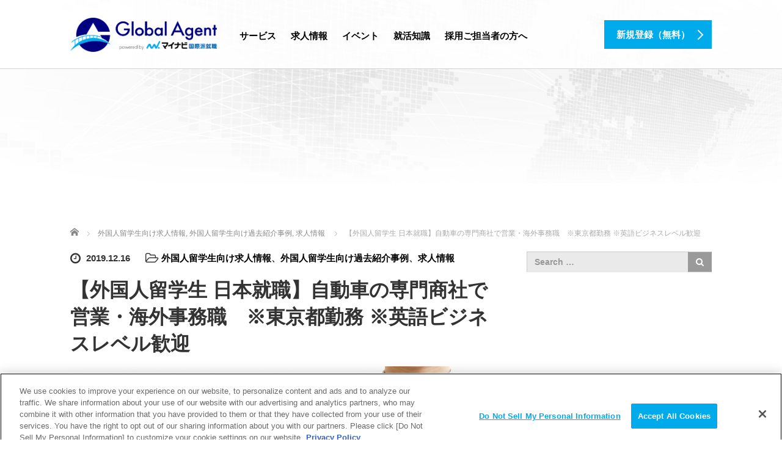

--- FILE ---
content_type: text/html; charset=UTF-8
request_url: https://ag.global.mynavi.jp/recruit/11019/
body_size: 23544
content:
<!DOCTYPE html>
<html dir="ltr" lang="ja" prefix="og: https://ogp.me/ns#">
<head>
<!-- Google Tag Manager -->
<script>(function(w,d,s,l,i){w[l]=w[l]||[];w[l].push({'gtm.start':
new Date().getTime(),event:'gtm.js'});var f=d.getElementsByTagName(s)[0],
j=d.createElement(s),dl=l!='dataLayer'?'&l='+l:'';j.async=true;j.src=
'https://www.googletagmanager.com/gtm.js?id='+i+dl;f.parentNode.insertBefore(j,f);
})(window,document,'script','dataLayer','GTM-TL89L5P');</script>
<!-- End Google Tag Manager -->
	<meta charset="UTF-8">
	<meta name="viewport" content="width=device-width, initial-scale=1.0">
	<meta http-equiv="X-UA-Compatible" content="IE=edge">

	<title>【外国人留学生 日本就職】自動車の専門商社で営業・海外事務職 ※東京都勤務 ※英語ビジネスレベル歓迎 | グローバル人材紹介 powered by マイナビ国際派就職</title>
	<meta name="description" content="&amp;nbsp;国籍不問・東京求人★★求人のPOINT★★・外国人社員多数活躍中のグローバル企業です・語学力を活かし、母国との架け橋となれるやりがいの高い仕事です・部署により海外出張もあり、現地とのやり取りも発生します...">
		<link rel="profile" href="http://gmpg.org/xfn/11">
	<link rel="pingback" href="">

		
		<!-- All in One SEO 4.9.3 - aioseo.com -->
	<meta name="robots" content="max-image-preview:large" />
	<meta name="author" content="グローバル人材紹介"/>
	<link rel="canonical" href="https://ag.global.mynavi.jp/recruit/11019/" />
	<meta name="generator" content="All in One SEO (AIOSEO) 4.9.3" />
		<meta property="og:locale" content="ja_JP" />
		<meta property="og:site_name" content="グローバル人材紹介 powered by マイナビ国際派就職" />
		<meta property="og:type" content="article" />
		<meta property="og:title" content="【外国人留学生 日本就職】自動車の専門商社で営業・海外事務職 ※東京都勤務 ※英語ビジネスレベル歓迎 | グローバル人材紹介 powered by マイナビ国際派就職" />
		<meta property="og:url" content="https://ag.global.mynavi.jp/recruit/11019/" />
		<meta property="og:image" content="https://ag.global.mynavi.jp/wp-content/uploads/2019/12/ee05322a21ce28e0e8f0c0d83b0e7500_s.jpg" />
		<meta property="og:image:secure_url" content="https://ag.global.mynavi.jp/wp-content/uploads/2019/12/ee05322a21ce28e0e8f0c0d83b0e7500_s.jpg" />
		<meta property="og:image:width" content="640" />
		<meta property="og:image:height" content="480" />
		<meta property="article:published_time" content="2019-12-16T06:23:37+00:00" />
		<meta property="article:modified_time" content="2021-02-18T03:03:22+00:00" />
		<meta name="twitter:card" content="summary" />
		<meta name="twitter:title" content="【外国人留学生 日本就職】自動車の専門商社で営業・海外事務職 ※東京都勤務 ※英語ビジネスレベル歓迎 | グローバル人材紹介 powered by マイナビ国際派就職" />
		<meta name="twitter:image" content="https://ag.global.mynavi.jp/wp-content/uploads/2019/12/ee05322a21ce28e0e8f0c0d83b0e7500_s.jpg" />
		<script type="application/ld+json" class="aioseo-schema">
			{"@context":"https:\/\/schema.org","@graph":[{"@type":"Article","@id":"https:\/\/ag.global.mynavi.jp\/recruit\/11019\/#article","name":"\u3010\u5916\u56fd\u4eba\u7559\u5b66\u751f \u65e5\u672c\u5c31\u8077\u3011\u81ea\u52d5\u8eca\u306e\u5c02\u9580\u5546\u793e\u3067\u55b6\u696d\u30fb\u6d77\u5916\u4e8b\u52d9\u8077 \u203b\u6771\u4eac\u90fd\u52e4\u52d9 \u203b\u82f1\u8a9e\u30d3\u30b8\u30cd\u30b9\u30ec\u30d9\u30eb\u6b53\u8fce | \u30b0\u30ed\u30fc\u30d0\u30eb\u4eba\u6750\u7d39\u4ecb powered by \u30de\u30a4\u30ca\u30d3\u56fd\u969b\u6d3e\u5c31\u8077","headline":"\u3010\u5916\u56fd\u4eba\u7559\u5b66\u751f \u65e5\u672c\u5c31\u8077\u3011\u81ea\u52d5\u8eca\u306e\u5c02\u9580\u5546\u793e\u3067\u55b6\u696d\u30fb\u6d77\u5916\u4e8b\u52d9\u8077\u3000\u203b\u6771\u4eac\u90fd\u52e4\u52d9 \u203b\u82f1\u8a9e\u30d3\u30b8\u30cd\u30b9\u30ec\u30d9\u30eb\u6b53\u8fce","author":{"@id":"https:\/\/ag.global.mynavi.jp\/author\/global_agent_user\/#author"},"publisher":{"@id":"https:\/\/ag.global.mynavi.jp\/#organization"},"image":{"@type":"ImageObject","url":"https:\/\/ag.global.mynavi.jp\/wp-content\/uploads\/2019\/12\/ee05322a21ce28e0e8f0c0d83b0e7500_s.jpg","width":640,"height":480},"datePublished":"2019-12-16T15:23:37+09:00","dateModified":"2021-02-18T12:03:22+09:00","inLanguage":"ja","mainEntityOfPage":{"@id":"https:\/\/ag.global.mynavi.jp\/recruit\/11019\/#webpage"},"isPartOf":{"@id":"https:\/\/ag.global.mynavi.jp\/recruit\/11019\/#webpage"},"articleSection":"\u5916\u56fd\u4eba\u7559\u5b66\u751f\u5411\u3051\u6c42\u4eba\u60c5\u5831, \u5916\u56fd\u4eba\u7559\u5b66\u751f\u5411\u3051\u904e\u53bb\u7d39\u4ecb\u4e8b\u4f8b, \u6c42\u4eba\u60c5\u5831, JP"},{"@type":"BreadcrumbList","@id":"https:\/\/ag.global.mynavi.jp\/recruit\/11019\/#breadcrumblist","itemListElement":[{"@type":"ListItem","@id":"https:\/\/ag.global.mynavi.jp#listItem","position":1,"name":"Home","item":"https:\/\/ag.global.mynavi.jp","nextItem":{"@type":"ListItem","@id":"https:\/\/ag.global.mynavi.jp\/category\/recruit\/#listItem","name":"\u6c42\u4eba\u60c5\u5831"}},{"@type":"ListItem","@id":"https:\/\/ag.global.mynavi.jp\/category\/recruit\/#listItem","position":2,"name":"\u6c42\u4eba\u60c5\u5831","item":"https:\/\/ag.global.mynavi.jp\/category\/recruit\/","nextItem":{"@type":"ListItem","@id":"https:\/\/ag.global.mynavi.jp\/category\/recruit\/foreigner\/#listItem","name":"\u5916\u56fd\u4eba\u7559\u5b66\u751f\u5411\u3051\u6c42\u4eba\u60c5\u5831"},"previousItem":{"@type":"ListItem","@id":"https:\/\/ag.global.mynavi.jp#listItem","name":"Home"}},{"@type":"ListItem","@id":"https:\/\/ag.global.mynavi.jp\/category\/recruit\/foreigner\/#listItem","position":3,"name":"\u5916\u56fd\u4eba\u7559\u5b66\u751f\u5411\u3051\u6c42\u4eba\u60c5\u5831","item":"https:\/\/ag.global.mynavi.jp\/category\/recruit\/foreigner\/","nextItem":{"@type":"ListItem","@id":"https:\/\/ag.global.mynavi.jp\/category\/recruit\/foreigner\/f_close\/#listItem","name":"\u5916\u56fd\u4eba\u7559\u5b66\u751f\u5411\u3051\u904e\u53bb\u7d39\u4ecb\u4e8b\u4f8b"},"previousItem":{"@type":"ListItem","@id":"https:\/\/ag.global.mynavi.jp\/category\/recruit\/#listItem","name":"\u6c42\u4eba\u60c5\u5831"}},{"@type":"ListItem","@id":"https:\/\/ag.global.mynavi.jp\/category\/recruit\/foreigner\/f_close\/#listItem","position":4,"name":"\u5916\u56fd\u4eba\u7559\u5b66\u751f\u5411\u3051\u904e\u53bb\u7d39\u4ecb\u4e8b\u4f8b","item":"https:\/\/ag.global.mynavi.jp\/category\/recruit\/foreigner\/f_close\/","nextItem":{"@type":"ListItem","@id":"https:\/\/ag.global.mynavi.jp\/recruit\/11019\/#listItem","name":"\u3010\u5916\u56fd\u4eba\u7559\u5b66\u751f \u65e5\u672c\u5c31\u8077\u3011\u81ea\u52d5\u8eca\u306e\u5c02\u9580\u5546\u793e\u3067\u55b6\u696d\u30fb\u6d77\u5916\u4e8b\u52d9\u8077\u3000\u203b\u6771\u4eac\u90fd\u52e4\u52d9 \u203b\u82f1\u8a9e\u30d3\u30b8\u30cd\u30b9\u30ec\u30d9\u30eb\u6b53\u8fce"},"previousItem":{"@type":"ListItem","@id":"https:\/\/ag.global.mynavi.jp\/category\/recruit\/foreigner\/#listItem","name":"\u5916\u56fd\u4eba\u7559\u5b66\u751f\u5411\u3051\u6c42\u4eba\u60c5\u5831"}},{"@type":"ListItem","@id":"https:\/\/ag.global.mynavi.jp\/recruit\/11019\/#listItem","position":5,"name":"\u3010\u5916\u56fd\u4eba\u7559\u5b66\u751f \u65e5\u672c\u5c31\u8077\u3011\u81ea\u52d5\u8eca\u306e\u5c02\u9580\u5546\u793e\u3067\u55b6\u696d\u30fb\u6d77\u5916\u4e8b\u52d9\u8077\u3000\u203b\u6771\u4eac\u90fd\u52e4\u52d9 \u203b\u82f1\u8a9e\u30d3\u30b8\u30cd\u30b9\u30ec\u30d9\u30eb\u6b53\u8fce","previousItem":{"@type":"ListItem","@id":"https:\/\/ag.global.mynavi.jp\/category\/recruit\/foreigner\/f_close\/#listItem","name":"\u5916\u56fd\u4eba\u7559\u5b66\u751f\u5411\u3051\u904e\u53bb\u7d39\u4ecb\u4e8b\u4f8b"}}]},{"@type":"Organization","@id":"https:\/\/ag.global.mynavi.jp\/#organization","name":"\u30b0\u30ed\u30fc\u30d0\u30eb\u4eba\u6750\u7d39\u4ecb powered by \u30de\u30a4\u30ca\u30d3\u56fd\u969b\u6d3e\u5c31\u8077","description":"\u65e5\u672c\u3067\u5c31\u8077\u3092\u5e0c\u671b\u3057\u3066\u3044\u308b\u5916\u56fd\u4eba\u7559\u5b66\u751f\u3001\u65e5\u672c\u4eba\u7559\u5b66\u751f\u3001\u6d77\u5916\u5927\u751f\uff08\u5916\u56fd\u4eba\uff09\u306e\u305f\u3081\u306e\u5c31\u8077\u6d3b\u52d5\u7121\u6599\u652f\u63f4\u30b5\u30fc\u30d3\u30b9\u3067\u3059\u3002","url":"https:\/\/ag.global.mynavi.jp\/"},{"@type":"Person","@id":"https:\/\/ag.global.mynavi.jp\/author\/global_agent_user\/#author","url":"https:\/\/ag.global.mynavi.jp\/author\/global_agent_user\/","name":"\u30b0\u30ed\u30fc\u30d0\u30eb\u4eba\u6750\u7d39\u4ecb","image":{"@type":"ImageObject","@id":"https:\/\/ag.global.mynavi.jp\/recruit\/11019\/#authorImage","url":"https:\/\/secure.gravatar.com\/avatar\/375c8c0faab988328519cefe7bc50a136bb31898942717add9908209f6dbbf4e?s=96&d=mm&r=g","width":96,"height":96,"caption":"\u30b0\u30ed\u30fc\u30d0\u30eb\u4eba\u6750\u7d39\u4ecb"}},{"@type":"WebPage","@id":"https:\/\/ag.global.mynavi.jp\/recruit\/11019\/#webpage","url":"https:\/\/ag.global.mynavi.jp\/recruit\/11019\/","name":"\u3010\u5916\u56fd\u4eba\u7559\u5b66\u751f \u65e5\u672c\u5c31\u8077\u3011\u81ea\u52d5\u8eca\u306e\u5c02\u9580\u5546\u793e\u3067\u55b6\u696d\u30fb\u6d77\u5916\u4e8b\u52d9\u8077 \u203b\u6771\u4eac\u90fd\u52e4\u52d9 \u203b\u82f1\u8a9e\u30d3\u30b8\u30cd\u30b9\u30ec\u30d9\u30eb\u6b53\u8fce | \u30b0\u30ed\u30fc\u30d0\u30eb\u4eba\u6750\u7d39\u4ecb powered by \u30de\u30a4\u30ca\u30d3\u56fd\u969b\u6d3e\u5c31\u8077","inLanguage":"ja","isPartOf":{"@id":"https:\/\/ag.global.mynavi.jp\/#website"},"breadcrumb":{"@id":"https:\/\/ag.global.mynavi.jp\/recruit\/11019\/#breadcrumblist"},"author":{"@id":"https:\/\/ag.global.mynavi.jp\/author\/global_agent_user\/#author"},"creator":{"@id":"https:\/\/ag.global.mynavi.jp\/author\/global_agent_user\/#author"},"image":{"@type":"ImageObject","url":"https:\/\/ag.global.mynavi.jp\/wp-content\/uploads\/2019\/12\/ee05322a21ce28e0e8f0c0d83b0e7500_s.jpg","@id":"https:\/\/ag.global.mynavi.jp\/recruit\/11019\/#mainImage","width":640,"height":480},"primaryImageOfPage":{"@id":"https:\/\/ag.global.mynavi.jp\/recruit\/11019\/#mainImage"},"datePublished":"2019-12-16T15:23:37+09:00","dateModified":"2021-02-18T12:03:22+09:00"},{"@type":"WebSite","@id":"https:\/\/ag.global.mynavi.jp\/#website","url":"https:\/\/ag.global.mynavi.jp\/","name":"\u30b0\u30ed\u30fc\u30d0\u30eb\u4eba\u6750\u7d39\u4ecb powered by \u30de\u30a4\u30ca\u30d3\u56fd\u969b\u6d3e\u5c31\u8077","description":"\u65e5\u672c\u3067\u5c31\u8077\u3092\u5e0c\u671b\u3057\u3066\u3044\u308b\u5916\u56fd\u4eba\u7559\u5b66\u751f\u3001\u65e5\u672c\u4eba\u7559\u5b66\u751f\u3001\u6d77\u5916\u5927\u751f\uff08\u5916\u56fd\u4eba\uff09\u306e\u305f\u3081\u306e\u5c31\u8077\u6d3b\u52d5\u7121\u6599\u652f\u63f4\u30b5\u30fc\u30d3\u30b9\u3067\u3059\u3002","inLanguage":"ja","publisher":{"@id":"https:\/\/ag.global.mynavi.jp\/#organization"}}]}
		</script>
		<!-- All in One SEO -->

<link rel='dns-prefetch' href='//ajax.googleapis.com' />
<link rel="alternate" type="application/rss+xml" title="グローバル人材紹介 powered by マイナビ国際派就職 &raquo; フィード" href="https://ag.global.mynavi.jp/feed/" />
<link rel="alternate" type="application/rss+xml" title="グローバル人材紹介 powered by マイナビ国際派就職 &raquo; コメントフィード" href="https://ag.global.mynavi.jp/comments/feed/" />
<link rel="alternate" title="oEmbed (JSON)" type="application/json+oembed" href="https://ag.global.mynavi.jp/wp-json/oembed/1.0/embed?url=https%3A%2F%2Fag.global.mynavi.jp%2Frecruit%2F11019%2F&#038;lang=ja" />
<link rel="alternate" title="oEmbed (XML)" type="text/xml+oembed" href="https://ag.global.mynavi.jp/wp-json/oembed/1.0/embed?url=https%3A%2F%2Fag.global.mynavi.jp%2Frecruit%2F11019%2F&#038;format=xml&#038;lang=ja" />
<style id='wp-img-auto-sizes-contain-inline-css' type='text/css'>
img:is([sizes=auto i],[sizes^="auto," i]){contain-intrinsic-size:3000px 1500px}
/*# sourceURL=wp-img-auto-sizes-contain-inline-css */
</style>
<style id='wp-emoji-styles-inline-css' type='text/css'>

	img.wp-smiley, img.emoji {
		display: inline !important;
		border: none !important;
		box-shadow: none !important;
		height: 1em !important;
		width: 1em !important;
		margin: 0 0.07em !important;
		vertical-align: -0.1em !important;
		background: none !important;
		padding: 0 !important;
	}
/*# sourceURL=wp-emoji-styles-inline-css */
</style>
<style id='wp-block-library-inline-css' type='text/css'>
:root{--wp-block-synced-color:#7a00df;--wp-block-synced-color--rgb:122,0,223;--wp-bound-block-color:var(--wp-block-synced-color);--wp-editor-canvas-background:#ddd;--wp-admin-theme-color:#007cba;--wp-admin-theme-color--rgb:0,124,186;--wp-admin-theme-color-darker-10:#006ba1;--wp-admin-theme-color-darker-10--rgb:0,107,160.5;--wp-admin-theme-color-darker-20:#005a87;--wp-admin-theme-color-darker-20--rgb:0,90,135;--wp-admin-border-width-focus:2px}@media (min-resolution:192dpi){:root{--wp-admin-border-width-focus:1.5px}}.wp-element-button{cursor:pointer}:root .has-very-light-gray-background-color{background-color:#eee}:root .has-very-dark-gray-background-color{background-color:#313131}:root .has-very-light-gray-color{color:#eee}:root .has-very-dark-gray-color{color:#313131}:root .has-vivid-green-cyan-to-vivid-cyan-blue-gradient-background{background:linear-gradient(135deg,#00d084,#0693e3)}:root .has-purple-crush-gradient-background{background:linear-gradient(135deg,#34e2e4,#4721fb 50%,#ab1dfe)}:root .has-hazy-dawn-gradient-background{background:linear-gradient(135deg,#faaca8,#dad0ec)}:root .has-subdued-olive-gradient-background{background:linear-gradient(135deg,#fafae1,#67a671)}:root .has-atomic-cream-gradient-background{background:linear-gradient(135deg,#fdd79a,#004a59)}:root .has-nightshade-gradient-background{background:linear-gradient(135deg,#330968,#31cdcf)}:root .has-midnight-gradient-background{background:linear-gradient(135deg,#020381,#2874fc)}:root{--wp--preset--font-size--normal:16px;--wp--preset--font-size--huge:42px}.has-regular-font-size{font-size:1em}.has-larger-font-size{font-size:2.625em}.has-normal-font-size{font-size:var(--wp--preset--font-size--normal)}.has-huge-font-size{font-size:var(--wp--preset--font-size--huge)}.has-text-align-center{text-align:center}.has-text-align-left{text-align:left}.has-text-align-right{text-align:right}.has-fit-text{white-space:nowrap!important}#end-resizable-editor-section{display:none}.aligncenter{clear:both}.items-justified-left{justify-content:flex-start}.items-justified-center{justify-content:center}.items-justified-right{justify-content:flex-end}.items-justified-space-between{justify-content:space-between}.screen-reader-text{border:0;clip-path:inset(50%);height:1px;margin:-1px;overflow:hidden;padding:0;position:absolute;width:1px;word-wrap:normal!important}.screen-reader-text:focus{background-color:#ddd;clip-path:none;color:#444;display:block;font-size:1em;height:auto;left:5px;line-height:normal;padding:15px 23px 14px;text-decoration:none;top:5px;width:auto;z-index:100000}html :where(.has-border-color){border-style:solid}html :where([style*=border-top-color]){border-top-style:solid}html :where([style*=border-right-color]){border-right-style:solid}html :where([style*=border-bottom-color]){border-bottom-style:solid}html :where([style*=border-left-color]){border-left-style:solid}html :where([style*=border-width]){border-style:solid}html :where([style*=border-top-width]){border-top-style:solid}html :where([style*=border-right-width]){border-right-style:solid}html :where([style*=border-bottom-width]){border-bottom-style:solid}html :where([style*=border-left-width]){border-left-style:solid}html :where(img[class*=wp-image-]){height:auto;max-width:100%}:where(figure){margin:0 0 1em}html :where(.is-position-sticky){--wp-admin--admin-bar--position-offset:var(--wp-admin--admin-bar--height,0px)}@media screen and (max-width:600px){html :where(.is-position-sticky){--wp-admin--admin-bar--position-offset:0px}}

/*# sourceURL=wp-block-library-inline-css */
</style><style id='global-styles-inline-css' type='text/css'>
:root{--wp--preset--aspect-ratio--square: 1;--wp--preset--aspect-ratio--4-3: 4/3;--wp--preset--aspect-ratio--3-4: 3/4;--wp--preset--aspect-ratio--3-2: 3/2;--wp--preset--aspect-ratio--2-3: 2/3;--wp--preset--aspect-ratio--16-9: 16/9;--wp--preset--aspect-ratio--9-16: 9/16;--wp--preset--color--black: #000000;--wp--preset--color--cyan-bluish-gray: #abb8c3;--wp--preset--color--white: #ffffff;--wp--preset--color--pale-pink: #f78da7;--wp--preset--color--vivid-red: #cf2e2e;--wp--preset--color--luminous-vivid-orange: #ff6900;--wp--preset--color--luminous-vivid-amber: #fcb900;--wp--preset--color--light-green-cyan: #7bdcb5;--wp--preset--color--vivid-green-cyan: #00d084;--wp--preset--color--pale-cyan-blue: #8ed1fc;--wp--preset--color--vivid-cyan-blue: #0693e3;--wp--preset--color--vivid-purple: #9b51e0;--wp--preset--gradient--vivid-cyan-blue-to-vivid-purple: linear-gradient(135deg,rgb(6,147,227) 0%,rgb(155,81,224) 100%);--wp--preset--gradient--light-green-cyan-to-vivid-green-cyan: linear-gradient(135deg,rgb(122,220,180) 0%,rgb(0,208,130) 100%);--wp--preset--gradient--luminous-vivid-amber-to-luminous-vivid-orange: linear-gradient(135deg,rgb(252,185,0) 0%,rgb(255,105,0) 100%);--wp--preset--gradient--luminous-vivid-orange-to-vivid-red: linear-gradient(135deg,rgb(255,105,0) 0%,rgb(207,46,46) 100%);--wp--preset--gradient--very-light-gray-to-cyan-bluish-gray: linear-gradient(135deg,rgb(238,238,238) 0%,rgb(169,184,195) 100%);--wp--preset--gradient--cool-to-warm-spectrum: linear-gradient(135deg,rgb(74,234,220) 0%,rgb(151,120,209) 20%,rgb(207,42,186) 40%,rgb(238,44,130) 60%,rgb(251,105,98) 80%,rgb(254,248,76) 100%);--wp--preset--gradient--blush-light-purple: linear-gradient(135deg,rgb(255,206,236) 0%,rgb(152,150,240) 100%);--wp--preset--gradient--blush-bordeaux: linear-gradient(135deg,rgb(254,205,165) 0%,rgb(254,45,45) 50%,rgb(107,0,62) 100%);--wp--preset--gradient--luminous-dusk: linear-gradient(135deg,rgb(255,203,112) 0%,rgb(199,81,192) 50%,rgb(65,88,208) 100%);--wp--preset--gradient--pale-ocean: linear-gradient(135deg,rgb(255,245,203) 0%,rgb(182,227,212) 50%,rgb(51,167,181) 100%);--wp--preset--gradient--electric-grass: linear-gradient(135deg,rgb(202,248,128) 0%,rgb(113,206,126) 100%);--wp--preset--gradient--midnight: linear-gradient(135deg,rgb(2,3,129) 0%,rgb(40,116,252) 100%);--wp--preset--font-size--small: 13px;--wp--preset--font-size--medium: 20px;--wp--preset--font-size--large: 36px;--wp--preset--font-size--x-large: 42px;--wp--preset--spacing--20: 0.44rem;--wp--preset--spacing--30: 0.67rem;--wp--preset--spacing--40: 1rem;--wp--preset--spacing--50: 1.5rem;--wp--preset--spacing--60: 2.25rem;--wp--preset--spacing--70: 3.38rem;--wp--preset--spacing--80: 5.06rem;--wp--preset--shadow--natural: 6px 6px 9px rgba(0, 0, 0, 0.2);--wp--preset--shadow--deep: 12px 12px 50px rgba(0, 0, 0, 0.4);--wp--preset--shadow--sharp: 6px 6px 0px rgba(0, 0, 0, 0.2);--wp--preset--shadow--outlined: 6px 6px 0px -3px rgb(255, 255, 255), 6px 6px rgb(0, 0, 0);--wp--preset--shadow--crisp: 6px 6px 0px rgb(0, 0, 0);}:where(.is-layout-flex){gap: 0.5em;}:where(.is-layout-grid){gap: 0.5em;}body .is-layout-flex{display: flex;}.is-layout-flex{flex-wrap: wrap;align-items: center;}.is-layout-flex > :is(*, div){margin: 0;}body .is-layout-grid{display: grid;}.is-layout-grid > :is(*, div){margin: 0;}:where(.wp-block-columns.is-layout-flex){gap: 2em;}:where(.wp-block-columns.is-layout-grid){gap: 2em;}:where(.wp-block-post-template.is-layout-flex){gap: 1.25em;}:where(.wp-block-post-template.is-layout-grid){gap: 1.25em;}.has-black-color{color: var(--wp--preset--color--black) !important;}.has-cyan-bluish-gray-color{color: var(--wp--preset--color--cyan-bluish-gray) !important;}.has-white-color{color: var(--wp--preset--color--white) !important;}.has-pale-pink-color{color: var(--wp--preset--color--pale-pink) !important;}.has-vivid-red-color{color: var(--wp--preset--color--vivid-red) !important;}.has-luminous-vivid-orange-color{color: var(--wp--preset--color--luminous-vivid-orange) !important;}.has-luminous-vivid-amber-color{color: var(--wp--preset--color--luminous-vivid-amber) !important;}.has-light-green-cyan-color{color: var(--wp--preset--color--light-green-cyan) !important;}.has-vivid-green-cyan-color{color: var(--wp--preset--color--vivid-green-cyan) !important;}.has-pale-cyan-blue-color{color: var(--wp--preset--color--pale-cyan-blue) !important;}.has-vivid-cyan-blue-color{color: var(--wp--preset--color--vivid-cyan-blue) !important;}.has-vivid-purple-color{color: var(--wp--preset--color--vivid-purple) !important;}.has-black-background-color{background-color: var(--wp--preset--color--black) !important;}.has-cyan-bluish-gray-background-color{background-color: var(--wp--preset--color--cyan-bluish-gray) !important;}.has-white-background-color{background-color: var(--wp--preset--color--white) !important;}.has-pale-pink-background-color{background-color: var(--wp--preset--color--pale-pink) !important;}.has-vivid-red-background-color{background-color: var(--wp--preset--color--vivid-red) !important;}.has-luminous-vivid-orange-background-color{background-color: var(--wp--preset--color--luminous-vivid-orange) !important;}.has-luminous-vivid-amber-background-color{background-color: var(--wp--preset--color--luminous-vivid-amber) !important;}.has-light-green-cyan-background-color{background-color: var(--wp--preset--color--light-green-cyan) !important;}.has-vivid-green-cyan-background-color{background-color: var(--wp--preset--color--vivid-green-cyan) !important;}.has-pale-cyan-blue-background-color{background-color: var(--wp--preset--color--pale-cyan-blue) !important;}.has-vivid-cyan-blue-background-color{background-color: var(--wp--preset--color--vivid-cyan-blue) !important;}.has-vivid-purple-background-color{background-color: var(--wp--preset--color--vivid-purple) !important;}.has-black-border-color{border-color: var(--wp--preset--color--black) !important;}.has-cyan-bluish-gray-border-color{border-color: var(--wp--preset--color--cyan-bluish-gray) !important;}.has-white-border-color{border-color: var(--wp--preset--color--white) !important;}.has-pale-pink-border-color{border-color: var(--wp--preset--color--pale-pink) !important;}.has-vivid-red-border-color{border-color: var(--wp--preset--color--vivid-red) !important;}.has-luminous-vivid-orange-border-color{border-color: var(--wp--preset--color--luminous-vivid-orange) !important;}.has-luminous-vivid-amber-border-color{border-color: var(--wp--preset--color--luminous-vivid-amber) !important;}.has-light-green-cyan-border-color{border-color: var(--wp--preset--color--light-green-cyan) !important;}.has-vivid-green-cyan-border-color{border-color: var(--wp--preset--color--vivid-green-cyan) !important;}.has-pale-cyan-blue-border-color{border-color: var(--wp--preset--color--pale-cyan-blue) !important;}.has-vivid-cyan-blue-border-color{border-color: var(--wp--preset--color--vivid-cyan-blue) !important;}.has-vivid-purple-border-color{border-color: var(--wp--preset--color--vivid-purple) !important;}.has-vivid-cyan-blue-to-vivid-purple-gradient-background{background: var(--wp--preset--gradient--vivid-cyan-blue-to-vivid-purple) !important;}.has-light-green-cyan-to-vivid-green-cyan-gradient-background{background: var(--wp--preset--gradient--light-green-cyan-to-vivid-green-cyan) !important;}.has-luminous-vivid-amber-to-luminous-vivid-orange-gradient-background{background: var(--wp--preset--gradient--luminous-vivid-amber-to-luminous-vivid-orange) !important;}.has-luminous-vivid-orange-to-vivid-red-gradient-background{background: var(--wp--preset--gradient--luminous-vivid-orange-to-vivid-red) !important;}.has-very-light-gray-to-cyan-bluish-gray-gradient-background{background: var(--wp--preset--gradient--very-light-gray-to-cyan-bluish-gray) !important;}.has-cool-to-warm-spectrum-gradient-background{background: var(--wp--preset--gradient--cool-to-warm-spectrum) !important;}.has-blush-light-purple-gradient-background{background: var(--wp--preset--gradient--blush-light-purple) !important;}.has-blush-bordeaux-gradient-background{background: var(--wp--preset--gradient--blush-bordeaux) !important;}.has-luminous-dusk-gradient-background{background: var(--wp--preset--gradient--luminous-dusk) !important;}.has-pale-ocean-gradient-background{background: var(--wp--preset--gradient--pale-ocean) !important;}.has-electric-grass-gradient-background{background: var(--wp--preset--gradient--electric-grass) !important;}.has-midnight-gradient-background{background: var(--wp--preset--gradient--midnight) !important;}.has-small-font-size{font-size: var(--wp--preset--font-size--small) !important;}.has-medium-font-size{font-size: var(--wp--preset--font-size--medium) !important;}.has-large-font-size{font-size: var(--wp--preset--font-size--large) !important;}.has-x-large-font-size{font-size: var(--wp--preset--font-size--x-large) !important;}
/*# sourceURL=global-styles-inline-css */
</style>

<style id='classic-theme-styles-inline-css' type='text/css'>
/*! This file is auto-generated */
.wp-block-button__link{color:#fff;background-color:#32373c;border-radius:9999px;box-shadow:none;text-decoration:none;padding:calc(.667em + 2px) calc(1.333em + 2px);font-size:1.125em}.wp-block-file__button{background:#32373c;color:#fff;text-decoration:none}
/*# sourceURL=/wp-includes/css/classic-themes.min.css */
</style>
<link rel='stylesheet' id='ce_responsive-css' href='https://ag.global.mynavi.jp/wp-content/plugins/simple-embed-code/css/video-container.min.css?ver=2.5.1' type='text/css' media='all' />
<link rel='stylesheet' id='spu-public-css-css' href='https://ag.global.mynavi.jp/wp-content/plugins/popups/public/assets/css/public.css?ver=1.9.3.8' type='text/css' media='all' />
<link rel='stylesheet' id='_tk-bootstrap-wp-css' href='https://ag.global.mynavi.jp/wp-content/themes/agent_tcd033/includes/css/bootstrap-wp.css?ver=6.9' type='text/css' media='all' />
<link rel='stylesheet' id='_tk-bootstrap-css' href='https://ag.global.mynavi.jp/wp-content/themes/agent_tcd033/includes/resources/bootstrap/css/bootstrap.min.css?ver=6.9' type='text/css' media='all' />
<link rel='stylesheet' id='_tk-font-awesome-css' href='https://ag.global.mynavi.jp/wp-content/themes/agent_tcd033/includes/css/font-awesome.min.css?ver=4.1.0' type='text/css' media='all' />
<link rel='stylesheet' id='tablepress-default-css' href='https://ag.global.mynavi.jp/wp-content/plugins/tablepress/css/build/default.css?ver=3.2.6' type='text/css' media='all' />
<script type="text/javascript" src="https://ajax.googleapis.com/ajax/libs/jquery/1.11.3/jquery.min.js?ver=6.9" id="jquery-js"></script>
<script type="text/javascript" src="https://ag.global.mynavi.jp/wp-content/themes/agent_tcd033/includes/resources/bootstrap/js/bootstrap.js?ver=6.9" id="_tk-bootstrapjs-js"></script>
<script type="text/javascript" src="https://ag.global.mynavi.jp/wp-content/themes/agent_tcd033/includes/js/bootstrap-wp.js?ver=6.9" id="_tk-bootstrapwp-js"></script>
<link rel="https://api.w.org/" href="https://ag.global.mynavi.jp/wp-json/" /><link rel="alternate" title="JSON" type="application/json" href="https://ag.global.mynavi.jp/wp-json/wp/v2/posts/130" /><link rel='shortlink' href='https://ag.global.mynavi.jp/?p=130' />
<style type="text/css"></style>	<link rel="stylesheet" href="https://ag.global.mynavi.jp/wp-content/themes/agent_tcd033/style.css?ver=3.1.6" type="text/css" />

	
	<script type="text/javascript" src="https://ag.global.mynavi.jp/wp-content/themes/agent_tcd033/parallax.js"></script>
	<link rel="stylesheet" href="https://maxcdn.bootstrapcdn.com/font-awesome/4.4.0/css/font-awesome.min.css">
	<link rel="stylesheet" href="https://ag.global.mynavi.jp/wp-content/themes/agent_tcd033/agent.css" type="text/css" />

		<script type="text/javascript" src="https://ag.global.mynavi.jp/wp-content/themes/agent_tcd033/js/jscript.js"></script>
	<script src="https://ag.global.mynavi.jp/wp-content/themes/agent_tcd033/js/comment.js?ver=?ver=3.1.6"></script>
	<link rel="stylesheet" href="https://ag.global.mynavi.jp/wp-content/themes/agent_tcd033/comment-style.css" type="text/css" />

	<link rel="stylesheet" media="screen and (max-width:770px)" href="https://ag.global.mynavi.jp/wp-content/themes/agent_tcd033/footer-bar/footer-bar.css?ver=?ver=3.1.6">

	
	<style type="text/css">
		#agent-header-outer{border-bottom:1px solid lightgrey}	</style>

	<style type="text/css">
		#logo_image { top:0px; left:0px; }
		body { font-size:15px; }
	.menu-item a:hover, .entry-content a {color: #00ABEB !important;}
	.title a:hover, .entry-meta a:hover, .post_category a:hover, .widget a:hover, .categories-wrap a:hover {color: #00ABEB!important;}
	.dropdown-menu {
	  background-color:#00ABEB;
	}
	.dropdown-menu .menu-item:hover *{
	  background:#0077A3!important;
	}
	.link-button-azure_top, .link-button-azure_btm{
	  background-color:#00ABEB!important;
	}
	.next-button:after { border-left-color:00ABEB!important; border-bottom-color:00ABEB!important; }
	.next-button:hover, .next-button:hover:after {border-color:0077A3!important;}
	.link-button-azure_top:hover, .link-button-azure_btm:hover {
	  background:#0077A3!important;
	}
	.read-more:hover, .archives_btn:hover, .prev_link a:hover, .next_link a:hover, #submit_comment:hover, .form_table .btn-primary, .form_table td.form_title  { background:#00ABEB!important; }

  @media only screen and (min-width: 767px) {
    .navbar-nav > .current-menu-item > a{color: #00ABEB !important;}
  }
  
  @media only screen and (max-width: 767px) {
    .current-menu-item *{color: #00ABEB !important;}
    .menu-item.active a {
      color:black;
    }
  }

			p { word-wrap:break-word; }
	
	* { font-family: Arial, "ヒラギノ角ゴ Pro W3", "Hiragino Kaku Gothic Pro", "游ゴシック Medium", "Yu Gothic Medium", "游ゴシック体", YuGothic, "メイリオ", Meiryo, "sans-serif"; }

.cnt_pc { display: block !important; }
.cnt_sp { display: none !important; }
.cnt_pc_inline { display: inline !important; }
.cnt_sp_inline { display: none !important; }
.menu-item a:hover, .entry-content a:hover { opacity: 0.7;}
a.q_button { color: #FFF !important; }
.language-ja .cnt_en { display: none; }
.language-ja .cnt_en_inline { display: none; }
.language-ja .cnt_jp { display: block; }
.language-ja .cnt_jp_inline { display: inline; }
.language-en .cnt_en { display: block; }
.language-en .cnt_en_inline { display: inline; }
.language-en .cnt_jp { display: none; }
.language-en .cnt_jp_inline { display: none; }
.clear { clear: both; }
p.mb0 { margin-bottom: 0; }
img { image-rendering: -webkit-optimize-contrast; }
/* h4 */
.entry-content .style4a { margin: 0.5em 2px 1.2em; padding:.3em 0 .3em .8em; font-size:20px; font-weight:400; border-bottom:none; border-left:2px solid #222; }
.entry-content .style4b { margin: 0.5em 0 1.2em; padding:.9em 0 .8em; font-size:20px; font-weight:400; border-bottom:1px dotted #aaa; }
/* h6 */
.entry-content h6 { position:relative; margin: 0em 0 0em; padding: 0em 0em .6em 0em; color:#222; font-weight:bold; font-size:16px; }
/* box */
.well { min-height:20px; padding: 2em 2em 0; margin-bottom:50px; background-color:#f5f5f5; border:1px solid #e3e3e3; border-radius:4px; -webkit-box-shadow:inset 0 1px 1px rgba(0,0,0,0.05); box-shadow:inset 0 1px 1px rgba(0,0,0,0.05); }
.well2 { margin:1em 0 50px; padding: 2em 2em 0; line-height:2; border:1px solid #cdcdcd; background:#fcfcfc; box-shadow: 0 1px 3px 0 rgba(195,195,195,0.3); }
.well3 { margin:2em 0 50px; padding:2em 2em 0;line-height:2.0; border:1px dashed #cdcdcd; background:#fcfcfc;  box-shadow: 0 1px 3px 0 rgba(195,195,195,0.3); }
/* parts */
body.page .styled_post_list2_widget { display: none; }
.sz_l { min-width: 98%; max-width: 98%; font-size:110%; padding: 1.6em 1.5em 1.4em; }
/* table */
.entry-content table {
	width: 100%;
	margin: 0 0 30px 0;
	border-collapse: separate;
	border-spacing: 3px;
}
.entry-content th {
	border: none;
	padding: 10px 15px 7px;
	line-height: 2;
	font-weight:normal;
	background: #EEE;
}
.entry-content td {
	border: none;
	padding: 10px 15px 7px;
	line-height: 2;
	font-weight:normal;
}
.clear { clear: both; }
.recruit-splash { padding-top: 20px; }
.sidebar-padder { min-height: 660px; }
.bt_blue_gra { background: url(/wp-content/uploads/2019/12/icn_check.png) left 16px center / 24px 20px no-repeat, linear-gradient(#11BEFF, #0092C8); color:#fff; box-shadow: 0 3px 6px rgba(0,0,0,.25); font-size: 130%; line-height: 1.6; }
body.page-id-168 .recruit-splash, body.page-id-170 .recruit-splash, 
body.page-id-168 .container-fluid, body.page-id-170 .container-fluid,
body.page-id-168 .parallax-mirror, body.page-id-170 .parallax-mirror {
	display: none;
}


/* - - - - - - - header - - - - - - - */

#agent-header-outer{
	background: rgba(255,255,255, .9);
}

#logo_image{
	display: table;
	margin-top: 12px;
	width: 240px;
	max-width: 240px;
}

#logo_image h1#logo{
	display: table-cell;
	vertical-align: middle;
}

#logo_image h1#logo img {
	width: 100%;
	max-width: 100%;
}

#logo_image h1#logo img:hover {
	opacity: 1;
}

.navbar-header {
	padding-left: 70px;
}

.navbar-default .navbar-nav>li>a{
	padding: 15px 12px;
	font-weight: bold !important;
	font-size: 15px;
}

.navbar-default .navbar-nav>.active>a, .navbar-default .navbar-nav>.active>a:hover, .navbar-default .navbar-nav>.active>a:focus{
}

a.disable, a.disable:hover {
	background: #CCC !important;
	cursor: default;
}

li.nolink a, li.nolink a:hover {
	color: #CCC !important;
	cursor: default;
}

.link-button-azure_top {
	z-index: 2000;
	position: relative;
	right: 0px;
	display: inline-block;
	margin: 33px 0 29px 0;
	color: white;
	font-size: 15px;
	font-weight: 700;
	background-color: #3FA6F5;
	padding: 13px 20px 13px;
	cursor: pointer;
	white-space: nowrap;
	vertical-align: middle;
	-webkit-transition: all .3s;
	-moz-transition: all .3s;
	-o-transition: all .3s;
	transition: all .3s;
	float: right;
}

.link-button-azure_top .btn_lavel, .link-button-azure_btm .btn_lavel { margin-right:16px;}

.arrow_ico1, .arrow_ico2 {
	display: block;
	position: absolute;
	right: 16px;
	width: 12px;
	height: 12px;
	margin-top: -6px;
}

.hd_mynavi_logo {
	display: block;
	position: absolute;
	right: 0;
	top: 0;
	width: 200px;
	margin: 42px 0 0;
}

.hd_mynavi_logo img:hover {
	opacity: 1;
}

a.btn_contact_hd {
	display: none;
}

a.btn_tel_hd {
	display: none;
}

/* - - - - - - - footer - - - - - - - */

.section h2.recruit-splash-h2 {
	margin:0;
	font-family: "ヒラギノ角ゴ Pro W3", "Hiragino Kaku Gothic Pro", "游ゴシック Medium", "Yu Gothic Medium", "游ゴシック体", YuGothic, "メイリオ", Meiryo, "sans-serif";
	font-size: 30px;
	line-height: 180%;
	font-weight: 400;
	letter-spacing:-.02em;
	color: #fff;
}

.footer_logo_ag {
	float: none;
	width: 200px;
	margin: 0 auto;
	padding: 0 0 0 0;
}

.footer_logo_ag img:hover {
	opacity: 1;
}

.footLogo {
	padding: 0 0 0 0;
	list-style: none;
}

.footLogo_l {
	display: inline-block;
	width: 250px;
	margin: 7px 25px 0 0;
}

.footLogo_r {
	display: inline-block;
	width: 260px;
	margin: 0 0 0 25px;
}

.footLogo img:hover {
	opacity: 1;
}

.returntop a {
	background: #00ABEB;
}

.returntop a:hover {
	background: #2BC5FF;
}

.returntop a span{
  border-right:3px solid #fff;
  border-top:3px solid #fff;
}
.copyright {
	font-size: 13px;
}

.foot_info {
	font-size: 13px;
	line-height: 1.8;
}

.foot_nav {
	padding: 50px 10px 0;
}

.foot_nav li {
	display: inline-block;
	list-style: none;
	vertical-align: bottom;
	padding: 0 0 8px;
}

.foot_nav li:first-child {
	padding: 0 0 0;
}

.foot_nav li a {
	padding: 0 15px;
	font-size: 13px;
}

.foot_nav li img {
	width: 100px;
	margin: 0 20px 0 0;
}

/* - - - - - - - top - - - - - - - */

.agent-splash-text-h2 {
	font-family: "ヒラギノ角ゴ Pro W3", "Hiragino Kaku Gothic Pro", "游ゴシック Medium", "Yu Gothic Medium", "游ゴシック体", YuGothic, "メイリオ", Meiryo, "sans-serif";
  font-size: 40px !important;
}

.section-two-h3 {
	font-family: "ヒラギノ角ゴ Pro W3", "Hiragino Kaku Gothic Pro", "游ゴシック Medium", "Yu Gothic Medium", "游ゴシック体", YuGothic, "メイリオ", Meiryo, "sans-serif";
	font-size: 36px;
	line-height: 180%;
	font-weight: 700;
	letter-spacing: -0.05em;
	margin: 80px 0px 15px !important;
	color: #00ABEB;
}

.topbanner {
	padding: 80px 0 0;
	text-align: center;
}

.section-two_circle_img {
	display: none;
}

.separator .title, .separator2 .title, .separator3 .title {
	padding-bottom:20px;
	background:rgba(40,40,40, .5);
	text-align: center;
	font-weight: normal;
}

.liner { font-weight: normal; }

.section3-h5{
	margin:30px 0 20px;
	font-size:26px;
	line-height:120%;
	letter-spacing:0;
	font-family: "ヒラギノ角ゴ Pro W3", "Hiragino Kaku Gothic Pro", "游ゴシック Medium", "Yu Gothic Medium", "游ゴシック体", YuGothic, "メイリオ", Meiryo, "sans-serif";
	font-weight: 400;
}

/* - - - - - - - lower - - - - - - - */

.entry-content { line-height:2.2; padding: 0 0 60px; }
.entry-content p { line-height:2.2; margin:0 0 2.5em 0; }
.entry-content .style3a { margin: 4em 0 1.5em; padding:1.1em .2em 1em 25px; font-size:22px; font-weight:400; border-top:1px solid #222; border-bottom:1px solid #222; background:url(/wp-content/uploads/2019/12/icn_h3.png) left center / 10px 50% no-repeat; }
.table_noborder th,.table_noborder td { border: none; background: transparent; vertical-align: top; padding:10px 35px 7px 5px; }
.table_noborder th { white-space: nowrap; }

hr { margin: 60px 0 60px; border-top: 2px solid #E8E9EB; }

.page-splash{
  height: 300px;
}

.bold_large {
	margin: 0 0 10px;
	font-size: 18px;
	font-weight: bold;
}

/* service */

.ph_merit {
	clear: both;
	float: left;
	width: 240px;
	margin: 0 20px 2.5em 0;
}

.service_flow {
	display: table;
	table-layout: fixed;
	width: 100%;
	margin: 0 0 0 !important;
}

.service_flow dt {
	position: relative;
	display: table-cell;
	width: 210px;
	margin: 0 0 0 0 !important;
	padding: 0 23px 44px 0;
}


.service_flow dt::after {
	position: absolute;
	display: block;
	content: "";
	left: 40px;
	top: 80px;
	width: 30px;
	height: 12px;
	background: url(/wp-content/uploads/2019/12/icn_arrow_b_gr.png) center center / cover no-repeat;
	vertical-align: middle;
}

.service_flow.last dt::after {
	display: none;
}

.service_flow dd {
	display: table-cell;
	width: auto;
	margin: 0 0 0 0 !important;
	padding: 0 0 44px;
	line-height: 1.6;
	vertical-align: middle;
}

.service_flow dd span {
	font-size: 20px;
	font-weight: bold;
}

/* jobseeker */

.jobseeker_merit {
	display: table;
	table-layout: fixed;
	width: 100%;
	margin: 0 0 0 !important;
}

.jobseeker_merit dt {
	position: relative;
	display: table-cell;
	width: 224px;
	margin: 0 0 0 0 !important;
	padding: 0 20px 24px 0;
	vertical-align: middle;
}


.jobseeker_merit dd {
	display: table-cell;
	width: auto;
	margin: 0 0 0 0 !important;
	padding: 0 0 44px;
	line-height: 1.3;
	font-size: 20px;
	font-weight: bold;
	vertical-align: middle;
}

.jobseeker_voice_ph {
	margin: 0 auto 20px;
	padding: 0 0 16px;
	border-bottom: 1px solid #CCCCCC;
	text-align: center;
	font-size: 14px;
}

.jobseeker_voice_ph img {
	width: 36.36%;
	margin: 0 auto 20px;
}

/* corporate */

.corp_voice {
	display: -webkit-flex;
	display: -ms-flexbox;
	display: flex;
	-webkit-justify-content: space-between;
	-ms-justify-content: space-between;
	justify-content: space-between;
	-webkit-flex-wrap: wrap;
	-ms-flex-wrap: wrap;
	flex-wrap: wrap;
	width: 100%;
	margin: 0 auto 1em;
	-ms-box-sizing: border-box;
	box-sizing: border-box;
	list-style: none !important;
	margin-left: 0 !important;
}

.corp_voice li {
	-webkit-flex-basis: 47.8%;
	-ms-flex-basis: 47.8%;
	flex-basis: 47.8%;
	max-width: 47.8%;
	width: 47.8%;
	display: -webkit-flex;
	display: -ms-flexbox;
	display: flex;
	-webkit-justify-content: center;
	-ms-justify-content: center;
	justify-content: center;
	-webkit-align-items: center;
	-ms-align-items: center;
	align-items: center;
	-ms-box-sizing: border-box;
	box-sizing: border-box;
	position: relative;
	margin: 0 0 25px;
	padding: 17px 15px;
	list-style: none;
	text-align: center;
	background: #CBEBFA;
	border-radius: 13px;
	font-weight: bold;
	line-height: 1.6;
}

.corp_voice li::after {
	position: absolute;
	display: block;
	content: "";
	left: 50%;
	bottom: -10px;
	width: 20px;
	height: 10px;
	background: url(/wp-content/uploads/2019/12/icn_arrow_b_bl.png) center center / cover no-repeat;
	-webkit-transform: translate(-50%, 0);
	-ms-transform: translate(-50%, 0);
	transform: translate(-50%, 0);
}

.corp_voice li:nth-child(2),
.corp_voice li:nth-child(3),
.corp_voice li:nth-child(6) {
	background: #D1EFCF;
}

.corp_voice li:nth-child(2)::after,
.corp_voice li:nth-child(3)::after,
.corp_voice li:nth-child(6)::after {
	background: url(/wp-content/uploads/2019/12/icn_arrow_b_green.png) center center / cover no-repeat;
}

table.corp_table {
	margin:0 0 24px 0;
}

table.corp_table th {
	border: none;
	border-bottom: 1px solid #CCC;
	padding: 20px 50px 20px 0;
	line-height:2.2;
	background: #fff;
	color: #115FAC;
	font-size: 15px;
	font-weight: bold;
	white-space: nowrap;
	vertical-align: top;
}

table.corp_table td {
	border: none;
	border-bottom: 1px solid #CCC;
	padding: 20px 0 20px;
	line-height: 2.2;
	background: #fff;
}

table.corp_table tr:last-child th,
table.corp_table tr:last-child td {
	border-bottom: none;
}

.corp_case {
	display: table;
	table-layout: fixed;
	width: 100%;
	margin: 0 0 0 !important;
}

.corp_case dt {
	position: relative;
	display: table-cell;
	width: 203px;
	margin: 0 0 0 0 !important;
	padding: 0 15px 40px 0;
	vertical-align: bottom;
}


.corp_case dd {
	display: table-cell;
	width: auto;
	margin: 0 0 0 0 !important;
	padding: 0 0 40px;
	line-height: 1.3;
	font-size: 20px;
	font-weight: bold;
	vertical-align: bottom;
}

.corp_case_cnt {
	display: -webkit-flex;
	display: -ms-flexbox;
	display: flex;
	-webkit-justify-content: space-between;
	-ms-justify-content: space-between;
	justify-content: space-between;
	-webkit-flex-wrap: wrap;
	-ms-flex-wrap: wrap;
	flex-wrap: wrap;
	width: 100%;
	margin: 0 0 50px !important;
	padding: 0 0 50px;
	border-bottom: 1px solid #CCC;
}

.corp_case_cnt dt {
	-webkit-flex-basis: 20.3%;
	-ms-flex-basis: 20.3%;
	flex-basis: 20.3%;
	max-width: 20.3%;
	width: 20.3%;
	display: -webkit-flex;
	display: -ms-flexbox;
	display: flex;
	-webkit-justify-content: center;
	-ms-justify-content: center;
	justify-content: center;
	-webkit-align-items: center;
	-ms-align-items: center;
	align-items: center;
	-ms-box-sizing: border-box;
	box-sizing: border-box;
	position: relative;
	margin: 0 0 52px;
	padding: 8px 7px 7px;
	font-size: 18px;
	font-weight: bold;
	text-align: center;
	color: #999999;
	line-height: 1.2;
	border: 2px solid #999999;
}

.corp_case_cnt dt:nth-child(3) {
	color: #00ABEB;
	border: 2px solid #00ABEB;
}

.corp_case_cnt dt:nth-child(5) {
	color: #115FAC;
	border: 2px solid #115FAC;
}

.corp_case_cnt dt::after {
	position: absolute;
	display: block;
	content: "";
	left: 39.3%;
	bottom: -33px;
	width: 30px;
	height: 12px;
	background: url(/wp-content/uploads/2019/12/icn_arrow_b_gr.png) center center / cover no-repeat;
	vertical-align: middle;
}

.corp_case_cnt dt:nth-child(5)::after {
	display: none;
}

.corp_case_cnt dd {
	-webkit-flex-basis: 75.4%;
	-ms-flex-basis: 75.4%;
	flex-basis: 75.4%;
	max-width: 75.4%;
	width: 75.4%;
	margin: 0 0 52px;
	line-height: 1.7;
}

.corp_case_cnt dd:nth-child(6) {
	color: #115FAC;
	font-weight: bold;
}

/* advisor */

.post_col-2.adv_ph {
	width: 35%;
	margin-bottom: 0em;
}

.post_col-2.adv_txt {
	width: 65%;
	margin-bottom: 0em;
}

.post_col-2.adv_txt .style5a {
	margin: 0 0 1em;
	padding: .4em .6em .2em .7em;
}

.adv_ph_center {
	display: block;
	width: 50%;
	margin: 0 auto 10px;
}




/*--------------------------------------------------
tablet
--------------------------------------------------*/

@media screen and (max-width: 1200px) {

/* - - - - - - - header - - - - - - - */

#logo_image{
	display: table;
	margin-top: 0;
	width: 200px;
	max-width: 200px;
}

.navbar-header {
	padding-left: 0;
}

.link-button-azure_top {
	display: block;
	position: absolute;
	top: 28px;
	right: 90px;
	width: 160px; /*100-170px*/
	margin: 0 0 0 0;
	padding: 8px 8px 8px;
	text-align: center;
}

.link-button-azure_top .btn_lavel { margin-right:0; font-size: 14px; }

.hd_mynavi_logo {
	display: block;
	position: absolute;
	right: 90px;
	top: 0;
	width: 170px;
	margin: 32px 0 0;
}

/* - - - - - - - footer - - - - - - - */

.footer-menu .navbar-collapse.collapse {
	display: block !important;
}

.footer-menu .navbar-collapse {
height: auto;
padding-bottom: 0px;
}

.footer-menu .navbar-nav {
	float: none !important;
	margin: 7.5px 0;
}

.footer-menu .menu-item { margin-top: 14px;}

.foot_nav {
	padding: 30px 5px 0;
}

.foot_nav li {
	display: inline-block;
	list-style: none;
	vertical-align: bottom;
	padding: 0 0 7px;
}

.foot_nav li:first-child {
	padding: 0 0 0;
}

.foot_nav li a {
	padding: 0 10px;
	font-size: 12px;
}

.foot_nav li img {
	width: 90px;
	margin: 0 10px 0 0;
}

/* - - - - - - - top - - - - - - - */

.agent-splash-text-h2 {
  font-size: 38px !important;
}

.desc1 {
	margin: 0 0 30px;
}

.separator .title, .separator2 .title, .separator3 .title {
	padding-top: 30px;
	padding-bottom: 50px;
}

/* - - - - - - - lower - - - - - - - */

.bold_large {
	margin: 0 0 5px;
	font-size: 17px;
	font-weight: bold;
}

/* service */

.ph_merit {
	display: block;
	float: none;
	width: 60%;
	margin: 0 auto 0 auto;
}

.service_flow {
	display: block;
	width: 100%;
	margin: 0 0 0 !important;
}

.service_flow dt {
	position: relative;
	display: block;
	width: 60%;
	max-width: 200px;
	margin: 0 auto 0 auto !important;
	padding: 0 0 12px 0;
}


.service_flow dt::after {
	display: none;
}

.service_flow:last-child dt::after {
	display: none;
}

.service_flow dd {
	position: relative;
	display: block;
	width: 100%;
	margin: 0 0 0 0 !important;
	padding: 0 0 44px;
	line-height: 1.6;
	text-align: center;
}

.service_flow dd::after {
	position: absolute;
	display: block;
	content: "";
	left: 50%;
	top: auto;
	bottom: 17px;
	width: 30px;
	height: 12px;
	background: url(/wp-content/uploads/2019/12/icn_arrow_b_gr.png) center center / cover no-repeat;
	-webkit-transform: translate(-50%, 0);
	-ms-transform: translate(-50%, 0);
	transform: translate(-50%, 0);
}

.service_flow:last-child dd::after {
	display: none;
}

.service_flow dd span {
	font-size: 17px;
	font-weight: bold;
}

/* jobseeker */

.jobseeker_merit {
	display: block;
	width: 100%;
	margin: 0 0 0 !important;
}

.jobseeker_merit dt {
	position: relative;
	display: block;
	width: 60%;
	max-width: 204px;
	margin: 0 auto 0 auto !important;
	padding: 0 0 18px 0;
}


.jobseeker_merit dd {
	display: block;
	width: auto;
	margin: 0 0 0 0 !important;
	padding: 0 0 15px;
	line-height: 1.3;
	font-size: 17px;
	font-weight: bold;
}

.jobseeker_voice_ph {
	margin: 0 auto 20px;
	padding: 0 0 16px;
	border-bottom: 1px solid #CCCCCC;
	text-align: center;
	font-size: 14px;
}

.jobseeker_voice_ph img {
	width: 36.36%;
	margin: 0 auto 20px;
}

/* advisor */

.post_col-2.adv_ph {
	float: none;
	width: 60%;
	margin: 0 auto 20px;
	text-align: center;
}

.post_col-2.adv_txt {
	float: none;
	width: 100%;
}

.post_col-2.adv_txt .style5a {
	margin: 2em 0 1em;
	padding: .4em .6em .2em .7em;
}








}






/*--------------------------------------------------
smart phone (landscape)
--------------------------------------------------*/

@media screen and (max-width: 767px) {

.cnt_pc { display: none !important; }
.cnt_sp { display: block !important; }
.cnt_pc_inline { display: none !important; }
.cnt_sp_inline { display: inline !important; }

/* table */
.entry-content table {
	width: 100%;
	margin: 0 0 30px 0;
	border-collapse: separate;
	border-spacing: 3px;
}
.entry-content th {
	display: block;
	border: none;
	padding: 10px 15px 7px;
	line-height: 2;
	font-weight:normal;
	background: #EEE;
}
.entry-content td {
	display: block;
	border: none;
	padding: 10px 15px 7px;
	line-height: 2;
	font-weight:normal;
}

#logo_image{
	display: table;
	margin-top: 5px;
	width: 150px;
	max-width: 150px;
}

.link-button-azure_top {
	display: block;
	position: absolute;
	top: 28px;
	right: 90px;
	width: 130px; /*100-170px*/
	margin: 0 0 0 0;
	padding: 8px 8px 8px;
}

.link-button-azure_top .btn_lavel { margin-right:0; font-size: 12px; }

.hd_mynavi_logo {
	display: block;
	position: absolute;
	right: 86px;
	top: 0;
	width: 140px;
	margin: 32px 0 0;
}

/* - - - - - - - footer - - - - - - - */

.footLogo {
	padding: 30px 0 0 0;
}

.footLogo_l {
	display: block;
	width: 50%;
	margin: 0 auto 35px;

}

.footLogo_r {
	display: block;
	width: 50%;
	margin: 0 auto;
}

.footer-menu .navbar-nav > li {
	display: block;
}

.footer-menu .navbar-collapse {
	height: auto;

	padding-bottom: 50px;
}

.copyright {
	font-size: 10px;
}

.foot_nav {
	padding: 30px 5px 30px;
	text-align: center;
}

.foot_nav li {
	display: block;
	list-style: none;
	vertical-align: bottom;
	padding: 0 0 0;
}

.foot_nav li:first-child {
	padding: 0 0 0;
}

.foot_nav li a {
	display: block;
	padding: 8px 0;
	font-size: 12px;
}

.foot_nav li img {
	width: 90px;
	margin: 0 0 15px 0;
}

/* - - - - - - - top - - - - - - - */

.agent-splash-text-h2 {
  font-size: 24px !important;
}

.desc1 {
	text-align: left;
}

/* - - - - - - - lower - - - - - - - */

.table_noborder th,.table_noborder td { display: block; border: none; background: transparent; vertical-align: top; padding:5px 5px 10px 5px; }
hr { margin: 40px 0 40px; border-top: 2px solid #E8E9EB; }

/* corporate */

.corp_voice {
	display: -webkit-flex;
	display: -ms-flexbox;
	display: flex;
	-webkit-justify-content: space-between;
	-ms-justify-content: space-between;
	justify-content: space-between;
	-webkit-flex-wrap: wrap;
	-ms-flex-wrap: wrap;
	flex-wrap: wrap;
	width: 100%;
	margin: 0 auto 1em;
	-ms-box-sizing: border-box;
	box-sizing: border-box;
	list-style: none !important;
	margin-left: 0 !important;
}

.corp_voice li {
	-webkit-flex-basis: 47.8%;
	-ms-flex-basis: 47.8%;
	flex-basis: 47.8%;
	max-width: 47.8%;
	width: 47.8%;
	display: -webkit-flex;
	display: -ms-flexbox;
	display: flex;
	-webkit-justify-content: center;
	-ms-justify-content: center;
	justify-content: center;
	-webkit-align-items: center;
	-ms-align-items: center;
	align-items: center;
	-ms-box-sizing: border-box;
	box-sizing: border-box;
	position: relative;
	margin: 0 0 25px;
	padding: 17px 15px;
	list-style: none;
	text-align: center;
	background: #CBEBFA;
	border-radius: 13px;
	font-weight: bold;
	line-height: 1.6;
}

table.corp_table {
	margin:0 0 24px 0;
}

table.corp_table th {
	display: block;
	border: none;
	border-bottom:none;
	padding: 20px 0 0 0;
	line-height:2.2;
	background: #fff;
	color: #115FAC;
	font-size: 15px;
	font-weight: bold;
	white-space: nowrap;
	vertical-align: top;
}

table.corp_table td {
	display: block;
	border: none;
	border-bottom: 1px solid #CCC;
	padding: 5px 0 20px;
	line-height: 2.2;
	background: #fff;
}

table.corp_table tr:last-child th,
table.corp_table tr:last-child td {
	border-bottom: none;
}

.corp_case {
	display: block;
	table-layout: fixed;
	width: 100%;
	margin: 0 0 0 !important;
}

.corp_case dt {
	position: relative;
	display: block;
	width: 70%;
	max-width: 140px;
	margin: 0 auto 0 0 !important;
	padding: 0 0 15px 0;
	vertical-align: bottom;
}


.corp_case dd {
	display: block;
	width: auto;
	margin: 0 0 0 0 !important;
	padding: 0 0 30px;
	line-height: 1.3;
	font-size: 17px;
	font-weight: bold;
	vertical-align: bottom;
}

.corp_case_cnt {
	display: -webkit-flex;
	display: -ms-flexbox;
	display: flex;
	-webkit-justify-content: space-between;
	-ms-justify-content: space-between;
	justify-content: space-between;
	-webkit-flex-wrap: wrap;
	-ms-flex-wrap: wrap;
	flex-wrap: wrap;
	width: 100%;
	margin: 0 0 50px !important;
	padding: 0 0 50px;
	border-bottom: 1px solid #CCC;
}

.corp_case_cnt dt {
	-webkit-flex-basis: 20.3%;
	-ms-flex-basis: 20.3%;
	flex-basis: 20.3%;
	max-width: 20.3%;
	width: 20.3%;
	display: -webkit-flex;
	display: -ms-flexbox;
	display: flex;
	-webkit-justify-content: center;
	-ms-justify-content: center;
	justify-content: center;
	-webkit-align-items: center;
	-ms-align-items: center;
	align-items: center;
	-ms-box-sizing: border-box;
	box-sizing: border-box;
	position: relative;
	margin: 0 0 52px;
	padding: 8px 7px 7px;
	font-size: 18px;
	font-weight: bold;
	text-align: center;
	color: #999999;
	line-height: 1.2;
	border: 2px solid #999999;
}

.corp_case_cnt dt:nth-child(3) {
	color: #00ABEB;
	border: 2px solid #00ABEB;
}

.corp_case_cnt dt:nth-child(5) {
	color: #115FAC;
	border: 2px solid #115FAC;
}

.corp_case_cnt dt::after {
	position: absolute;
	display: block;
	content: "";
	left: 30.0%;
	bottom: -33px;
	width: 30px;
	height: 12px;
	background: url(/wp-content/uploads/2019/12/icn_arrow_b_gr.png) center center / cover no-repeat;
	vertical-align: middle;
}

.corp_case_cnt dt:nth-child(5)::after {
	display: none;
}

.corp_case_cnt dd {
	-webkit-flex-basis: 75.4%;
	-ms-flex-basis: 75.4%;
	flex-basis: 75.4%;
	max-width: 75.4%;
	width: 75.4%;
	margin: 0 0 52px;
	line-height: 1.7;
}

.corp_case_cnt dd:nth-child(6) {
	color: #115FAC;
	font-weight: bold;
}










}






/*--------------------------------------------------
smart phone (portrait)
--------------------------------------------------*/

@media screen and (max-width: 479px) {

/* - - - - - - - header - - - - - - - */

#agent-header-outer{
	background: rgba(255,255,255, .9) !important;
}

#logo_image{
	display: block;
	margin-top: 0;
	width: 130px !important;
	max-width: 130px !important;
}

#logo_image h1#logo{
	display: block; 
	vertical-align:middle;
	margin: 16px 0 0 0;
}

#logo_image h1#logo img{
	width: 120px !important;
	max-width: 120px !important;
	max-height: none !important;
}

.navbar-header {
	padding-left: 0;
}

.navbar-default .navbar-nav>li>a{
	color: #FFF;
}

.link-button-azure_top {
	display: block;
	position: absolute;
	top: 13px;
	right: 60px;
	width: 110px; /*100-140px*/
	margin: 0 0 0 0;
	padding: 6px 0px 6px;
}

.link-button-azure_top .btn_lavel { margin-right:0; font-size: 12px; }

.hd_mynavi_logo {
	display: block;
	position: absolute;
	right: 56px;
	top: 0;
	width: 105px;
	margin: 18px 0 0;
}

/* top */

.agent-splash-text-h2 {
  font-size: 20px !important;
}

/* lower */

.page-title{
	font-size: 24px !important;
	margin: 12px 0 15px !important  ;
}
.blog_header_image {
	display: none;
}

}

/* - - (print) - - */

@media print {
}
	
			#agent-header-outer{ position: fixed;}
		.navbar-collapse.collapse.in{ margin-top:0; }
		.mobile_nav_wapper{ position:fixed; top:90px; }
	

					.page-title{ font-size: 32px;}
			
	</style>
</head>

<body class="wp-singular post-template-default single single-post postid-130 single-format-standard wp-theme-agent_tcd033 language-ja group-blog">
<!-- Google Tag Manager (noscript) -->
<noscript><iframe src="https://www.googletagmanager.com/ns.html?id=GTM-TL89L5P"
height="0" width="0" style="display:none;visibility:hidden"></iframe></noscript>
<!-- End Google Tag Manager (noscript) -->
	<div id="fb-root"></div>
	<script type="text/plain" async defer crossorigin="anonymous" src="https://connect.facebook.net/ja_JP/sdk.js#xfbml=1&version=v14.0&appId=448578951831630&autoLogAppEvents=1" nonce="Z8MhB4ON" class="optanon-category-C0004"></script>
	
	<div id="verytop"></div>
	<div id="agent-header-outer">
			<div class="container hidden-xs hidden-sm hidden-md">
				<div class="row">
					<div class="logo-wrap col-xs-20">
					  <!-- logo -->
					  <div id='logo_image'>
<h1 id="logo"><a href="https://ag.global.mynavi.jp/" title="グローバル人材紹介 powered by マイナビ国際派就職" data-label="グローバル人材紹介 powered by マイナビ国際派就職"><img class="h_logo" src="https://ag.global.mynavi.jp/wp-content/uploads/tcd-w/logo.png?1768719326" alt="グローバル人材紹介 powered by マイナビ国際派就職" title="グローバル人材紹介 powered by マイナビ国際派就職" /></a></h1>
</div>
				</div>
					<div class="col-xs-100 col-md-100 col-lg-80 agent-header-menu romaji">
	          <div class="navbar navbar-default">
	            <div class="navbar-header">
	              <button type="button" class="navbar-toggle" data-toggle="collapse" data-target=".nav_toggle">
	                <span class="sr-only">Toggle navigation </span>
	                <span class="icon-bar"></span>
	                <span class="icon-bar"></span>
	                <span class="icon-bar"></span>
	              </button>
								<div class="collapse navbar-collapse nav_toggle"><ul id="main-menu" class="nav navbar-nav"><li id="menu-item-116" class="menu-item menu-item-type-post_type menu-item-object-page menu-item-has-children dropdown menu-item-116"><a href="https://ag.global.mynavi.jp/service/" class="dropdown-toggle" data-toggle="dropdown">サービス</a>
<ul class="dropdown-menu depth_0">
	<li id="menu-item-118" class="menu-item menu-item-type-post_type menu-item-object-page menu-item-118"><a href="https://ag.global.mynavi.jp/service/">サービス概要</a></li>
	<li id="menu-item-117" class="menu-item menu-item-type-post_type menu-item-object-page menu-item-117"><a href="https://ag.global.mynavi.jp/service/jobseeker/">活用メリット</a></li>
</ul>
</li>
<li id="menu-item-124" class="menu-item menu-item-type-taxonomy menu-item-object-category current-post-ancestor current-menu-parent current-post-parent menu-item-has-children dropdown menu-item-124"><a href="https://ag.global.mynavi.jp/category/recruit/" class="dropdown-toggle" data-toggle="dropdown">求人情報</a>
<ul class="dropdown-menu depth_0">
	<li id="menu-item-813" class="menu-item menu-item-type-taxonomy menu-item-object-category menu-item-813"><a href="https://ag.global.mynavi.jp/category/recruit/foreigner/f_open/">アクティブ求人</a></li>
	<li id="menu-item-814" class="menu-item menu-item-type-taxonomy menu-item-object-category current-post-ancestor current-menu-parent current-post-parent menu-item-814"><a href="https://ag.global.mynavi.jp/category/recruit/foreigner/f_close/">外国人留学生向け過去紹介事例</a></li>
</ul>
</li>
<li id="menu-item-125" class="menu-item menu-item-type-taxonomy menu-item-object-category menu-item-125"><a href="https://ag.global.mynavi.jp/category/events/">イベント</a></li>
<li id="menu-item-297" class="menu-item menu-item-type-taxonomy menu-item-object-category menu-item-has-children dropdown menu-item-297"><a href="https://ag.global.mynavi.jp/category/howto/" class="dropdown-toggle" data-toggle="dropdown">就活知識</a>
<ul class="dropdown-menu depth_0">
	<li id="menu-item-469" class="menu-item menu-item-type-taxonomy menu-item-object-category menu-item-has-children dropdown menu-item-469 dropdown-submenu"><a href="https://ag.global.mynavi.jp/category/howto/basic/" class="dropdown-toggle" data-toggle="dropdown">就職のいろは</a>
	<ul class="dropdown-menu sub-menu depth_1">
		<li id="menu-item-820" class="menu-item menu-item-type-taxonomy menu-item-object-category menu-item-820"><a href="https://ag.global.mynavi.jp/category/howto/basic/resume/">履歴書対策</a></li>
		<li id="menu-item-821" class="menu-item menu-item-type-taxonomy menu-item-object-category menu-item-821"><a href="https://ag.global.mynavi.jp/category/howto/basic/interview-basic/">面接対策</a></li>
	</ul>
</li>
	<li id="menu-item-423" class="menu-item menu-item-type-taxonomy menu-item-object-category menu-item-423"><a href="https://ag.global.mynavi.jp/category/howto/candidate/">内定者インタビュー</a></li>
</ul>
</li>
<li id="menu-item-119" class="menu-item menu-item-type-post_type menu-item-object-page menu-item-119"><a href="https://ag.global.mynavi.jp/corporate/">採用ご担当者の方へ</a></li>
</ul></div>							</div>
						</div>
					</div>
					<div class="col-xs-20 hidden-xs hidden-sm hidden-md"><a href="https://ag.global.mynavi.jp/register/" class="link-button-azure_top cnt_jp"><span class="btn_lavel">新規登録（無料）</span><span class="arrow_ico1"></span></a><a href="/en/resister/" class="link-button-azure_top cnt_en"><span class="btn_lavel">Register (FREE)</span><span class="arrow_ico1"></span></a></div>						<a href="https://ag.global.mynavi.jp/inquiry/download.html" target="_blank" class="btn_contact_hd com-contact-head"><span>いますぐ資料請求</span></a>
						<a href="tel:0362674087" class="btn_tel_hd"><img src="/wp-content/uploads/2021/01/idx_hd_tel.png" alt="TEL 03-6267-4087"></a>
				</div>
				<!--<div class="hd_mynavi_logo"><a href="https://global.mynavi.jp/" target="_blank"><img src="/wp-content/uploads/2019/12/logo_global.png" alt="マイナビ国際派就職"></a></div>-->
			</div>
			<div class="container hidden-lg">
	      <div class="row">
	        <!-- sp entry btn -->
	        <a href="https://ag.global.mynavi.jp/register/" class="link-button-azure_top cnt_jp"><span class="btn_lavel">新規登録（無料）</span></a><a href="/en/resister/" class="link-button-azure_top cnt_en"><span class="btn_lavel">Register (FREE)</span></a>	        <!-- /sp entry btn -->
	        <div class="site-navigation-inner col-xs-120">
	          <div class="navbar navbar-default" style="margin-bottom:0px">
	            <div class="navbar-header">
	              <button type="button" class="navbar-toggle" data-toggle="collapse" data-target=".nav_toggle" style='z-index:3000'>
	                <span class="sr-only">Toggle navigation </span>
	                <span class="icon-bar"></span>
	                <span class="icon-bar"></span>
	                <span class="icon-bar"></span>
	              </button>

	              <div id="logo-area">
	                <div id='logo_image'>
<h1 id="logo"><a href="https://ag.global.mynavi.jp/" title="グローバル人材紹介 powered by マイナビ国際派就職" data-label="グローバル人材紹介 powered by マイナビ国際派就職"><img class="h_logo" src="https://ag.global.mynavi.jp/wp-content/uploads/tcd-w/logo.png?1768719326" alt="グローバル人材紹介 powered by マイナビ国際派就職" title="グローバル人材紹介 powered by マイナビ国際派就職" /></a></h1>
</div>
	              </div>

	            </div>

	          </div><!-- .navbar -->
						<a href="https://ag.global.mynavi.jp/inquiry/download.html" target="_blank" class="btn_contact_hd com-contact"><span>いますぐ資料請求</span></a>
						<a href="tel:0362674087" class="btn_tel_hd"><img src="/wp-content/uploads/2021/01/idx_hd_tel.png" alt="TEL 03-6267-4087"></a>
	        </div>
	      </div>
				<!--<div class="hd_mynavi_logo"><a href="https://global.mynavi.jp/" target="_blank"><img src="/wp-content/uploads/2019/12/logo_global.png" alt="マイナビ国際派就職"></a></div>-->
			</div>
	</div>
	            <!-- The WordPress Menu goes here -->
	            <div class="hidden-lg mobile_nav_wapper">
								<div class="collapse navbar-collapse nav_toggle"><ul id="main-menu" class="nav navbar-nav pt0"><li class="menu-item menu-item-type-post_type menu-item-object-page menu-item-has-children dropdown menu-item-116"><a href="https://ag.global.mynavi.jp/service/" class="dropdown-toggle" data-toggle="dropdown">サービス</a>
<ul class="dropdown-menu depth_0">
	<li class="menu-item menu-item-type-post_type menu-item-object-page menu-item-118"><a href="https://ag.global.mynavi.jp/service/">サービス概要</a></li>
	<li class="menu-item menu-item-type-post_type menu-item-object-page menu-item-117"><a href="https://ag.global.mynavi.jp/service/jobseeker/">活用メリット</a></li>
</ul>
</li>
<li class="menu-item menu-item-type-taxonomy menu-item-object-category current-post-ancestor current-menu-parent current-post-parent menu-item-has-children dropdown menu-item-124"><a href="https://ag.global.mynavi.jp/category/recruit/" class="dropdown-toggle" data-toggle="dropdown">求人情報</a>
<ul class="dropdown-menu depth_0">
	<li class="menu-item menu-item-type-taxonomy menu-item-object-category menu-item-813"><a href="https://ag.global.mynavi.jp/category/recruit/foreigner/f_open/">アクティブ求人</a></li>
	<li class="menu-item menu-item-type-taxonomy menu-item-object-category current-post-ancestor current-menu-parent current-post-parent menu-item-814"><a href="https://ag.global.mynavi.jp/category/recruit/foreigner/f_close/">外国人留学生向け過去紹介事例</a></li>
</ul>
</li>
<li class="menu-item menu-item-type-taxonomy menu-item-object-category menu-item-125"><a href="https://ag.global.mynavi.jp/category/events/">イベント</a></li>
<li class="menu-item menu-item-type-taxonomy menu-item-object-category menu-item-has-children dropdown menu-item-297"><a href="https://ag.global.mynavi.jp/category/howto/" class="dropdown-toggle" data-toggle="dropdown">就活知識</a>
<ul class="dropdown-menu depth_0">
	<li class="menu-item menu-item-type-taxonomy menu-item-object-category menu-item-has-children dropdown menu-item-469 dropdown-submenu"><a href="https://ag.global.mynavi.jp/category/howto/basic/" class="dropdown-toggle" data-toggle="dropdown">就職のいろは</a>
	<ul class="dropdown-menu sub-menu depth_1">
		<li class="menu-item menu-item-type-taxonomy menu-item-object-category menu-item-820"><a href="https://ag.global.mynavi.jp/category/howto/basic/resume/">履歴書対策</a></li>
		<li class="menu-item menu-item-type-taxonomy menu-item-object-category menu-item-821"><a href="https://ag.global.mynavi.jp/category/howto/basic/interview-basic/">面接対策</a></li>
	</ul>
</li>
	<li class="menu-item menu-item-type-taxonomy menu-item-object-category menu-item-423"><a href="https://ag.global.mynavi.jp/category/howto/candidate/">内定者インタビュー</a></li>
</ul>
</li>
<li class="menu-item menu-item-type-post_type menu-item-object-page menu-item-119"><a href="https://ag.global.mynavi.jp/corporate/">採用ご担当者の方へ</a></li>
</ul></div>	            </div>




    <div class="container-fluid blog_header_image">
    <div class="row">
      <div class="col-xs-120 page-splash hidden-xs" data-parallax="scroll" data-image-src="https://ag.global.mynavi.jp/wp-content/uploads/2019/12/pic_head.jpg"></div>
      <div class="col-xs-120 visible-xs" style="padding:0; height:300px; background-image:url(https://ag.global.mynavi.jp/wp-content/uploads/2019/12/pic_head.jpg); background-size:cover; background-repeat: no-repeat; background-position:center center;"></div>
    </div>
  </div>
  
  <div class="container single_wrap2">
    
<ul itemscope itemtype="http://schema.org/BreadcrumbList" id="bread_crumb" class="clearfix">
  <li itemprop="itemListElement" itemscope itemtype="http://schema.org/ListItem" class="home">
    <a itemprop="item" href="https://ag.global.mynavi.jp/"><span itemprop="name">ホーム</span></a>
  <meta itemprop="position" content="1" /></li>

 <li itemprop="itemListElement" itemscope itemtype="http://schema.org/ListItem">
    <a itemprop="item" href="https://ag.global.mynavi.jp/category/recruit/foreigner/"><span itemprop="name">外国人留学生向け求人情報</span>,</a>
   <meta itemprop="position" content="2" />
      <a itemprop="item" href="https://ag.global.mynavi.jp/category/recruit/foreigner/f_close/"><span itemprop="name">外国人留学生向け過去紹介事例</span>,</a>
   <meta itemprop="position" content="2" />
      <a itemprop="item" href="https://ag.global.mynavi.jp/category/recruit/"><span itemprop="name">求人情報</span></a>
   <meta itemprop="position" content="2" />
     </li>
 <li class="last"><span itemprop="name">【外国人留学生 日本就職】自動車の専門商社で営業・海外事務職　※東京都勤務 ※英語ビジネスレベル歓迎</span>
  <meta itemprop="position" content="3" /></li>

</ul>
    <div class="row">

      <div class="col-sm-80 no-left-padding">
      
        
<article id="post-130" class="post-130 post type-post status-publish format-standard has-post-thumbnail hentry category-foreigner category-f_close category-recruit">
	<header>
				<ul class="entry-meta clearfix">
			<li><span class='fa fa-clock-o fa-lg mr5'></span><span class='timestamp'>&nbsp;2019.12.16</span></li>			<li><i class="fa fa-folder-open-o fa-lg mr5" aria-hidden="true"></i><a href="https://ag.global.mynavi.jp/category/recruit/foreigner/" rel="category tag">外国人留学生向け求人情報</a>、<a href="https://ag.global.mynavi.jp/category/recruit/foreigner/f_close/" rel="category tag">外国人留学生向け過去紹介事例</a>、<a href="https://ag.global.mynavi.jp/category/recruit/" rel="category tag">求人情報</a></li>								</ul>
		
		<h2 class="page-title">【外国人留学生 日本就職】自動車の専門商社で営業・海外事務職　※東京都勤務 ※英語ビジネスレベル歓迎</h2>
	</header><!-- .entry-header -->

  <!-- sns button top -->
    <!-- /sns button top -->

	<div class="entry-content mb30">
				<div class="entry-content-thumbnail"><img width="640" height="480" src="https://ag.global.mynavi.jp/wp-content/uploads/2019/12/ee05322a21ce28e0e8f0c0d83b0e7500_s.jpg" class="attachment-full size-full wp-post-image" alt="" decoding="async" fetchpriority="high" srcset="https://ag.global.mynavi.jp/wp-content/uploads/2019/12/ee05322a21ce28e0e8f0c0d83b0e7500_s.jpg 640w, https://ag.global.mynavi.jp/wp-content/uploads/2019/12/ee05322a21ce28e0e8f0c0d83b0e7500_s-300x225.jpg 300w" sizes="(max-width: 640px) 100vw, 640px" /></div>
				<p>&nbsp;</p>
<h3 class="style3a">国籍不問・東京求人</h3>
<h5 class="style5a"><strong><span style="color: #000000;">★★求人のPOINT★★</span></strong><br />
<span style="color: #000000;">・外国人社員多数活躍中のグローバル企業です</span><br />
<span style="color: #000000;">・語学力を活かし、母国との架け橋となれるやりがいの高い仕事です</span><br />
<span style="color: #000000;">・部署により海外出張もあり、現地とのやり取りも発生します</span></h5>
<table style="height: 528px;" width="646">
<tbody>
<tr>
<td><strong>管理番号</strong></td>
<td>11019</td>
</tr>
<tr>
<td><strong>業種</strong></td>
<td>専門商社</td>
</tr>
<tr>
<td><strong>職種</strong></td>
<td>営業業務・海外貿易事務</td>
</tr>
<tr>
<td><strong>勤務地</strong></td>
<td>東京　調布</td>
</tr>
<tr>
<td><strong>休日</strong></td>
<td>土日休み</td>
</tr>
<tr>
<td><strong>給与</strong></td>
<td>月給25万円</td>
</tr>
<tr>
<td><strong>日本語</strong></td>
<td>N1レベル</td>
</tr>
<tr>
<td><strong>英語</strong></td>
<td>ビジネスレベル</td>
</tr>
<tr>
<td><strong>勤務時間</strong></td>
<td>9：00～17：00</td>
</tr>
<tr>
<td><strong>福利厚生</strong></td>
<td>・英会話教室 ・ドリンクサービス ・会員福利厚生サービス ・社員旅行など</td>
</tr>
</tbody>
</table>
<p><a class="q_button rounded sz_l" href="https://global.mynavi.jp/conts/shokai/register.html" target="_blank" rel="noopener noreferrer">【新規登録】して求人を紹介してもらう</a></p>
<p>※管理番号11019<br />
※応募のタイミングによって募集が終了している可能性があります。</p>
			</div><!-- .entry-content -->

  <!-- sns button bottom -->
    <div class="clearfix">
  
<!--Type1-->

<!--Type2-->

<div id="share_top2">

 

<div class="sns">
<ul class="type2 clearfix">
<!--Twitterボタン-->
<li class="twitter">
<a href="http://twitter.com/share?text=%E3%80%90%E5%A4%96%E5%9B%BD%E4%BA%BA%E7%95%99%E5%AD%A6%E7%94%9F+%E6%97%A5%E6%9C%AC%E5%B0%B1%E8%81%B7%E3%80%91%E8%87%AA%E5%8B%95%E8%BB%8A%E3%81%AE%E5%B0%82%E9%96%80%E5%95%86%E7%A4%BE%E3%81%A7%E5%96%B6%E6%A5%AD%E3%83%BB%E6%B5%B7%E5%A4%96%E4%BA%8B%E5%8B%99%E8%81%B7%E3%80%80%E2%80%BB%E6%9D%B1%E4%BA%AC%E9%83%BD%E5%8B%A4%E5%8B%99+%E2%80%BB%E8%8B%B1%E8%AA%9E%E3%83%93%E3%82%B8%E3%83%8D%E3%82%B9%E3%83%AC%E3%83%99%E3%83%AB%E6%AD%93%E8%BF%8E&url=https%3A%2F%2Fag.global.mynavi.jp%2Frecruit%2F11019%2F&via=mynavi_global&tw_p=tweetbutton&related=mynavi_global" onclick="javascript:window.open(this.href, '', 'menubar=no,toolbar=no,resizable=yes,scrollbars=yes,height=400,width=600');return false;"><i class="icon-twitter"></i><span class="ttl">Tweet</span><span class="share-count"></span></a></li>

<!--Facebookボタン-->
<li class="facebook">
<a href="//www.facebook.com/sharer/sharer.php?u=https://ag.global.mynavi.jp/recruit/11019/&amp;t=%E3%80%90%E5%A4%96%E5%9B%BD%E4%BA%BA%E7%95%99%E5%AD%A6%E7%94%9F+%E6%97%A5%E6%9C%AC%E5%B0%B1%E8%81%B7%E3%80%91%E8%87%AA%E5%8B%95%E8%BB%8A%E3%81%AE%E5%B0%82%E9%96%80%E5%95%86%E7%A4%BE%E3%81%A7%E5%96%B6%E6%A5%AD%E3%83%BB%E6%B5%B7%E5%A4%96%E4%BA%8B%E5%8B%99%E8%81%B7%E3%80%80%E2%80%BB%E6%9D%B1%E4%BA%AC%E9%83%BD%E5%8B%A4%E5%8B%99+%E2%80%BB%E8%8B%B1%E8%AA%9E%E3%83%93%E3%82%B8%E3%83%8D%E3%82%B9%E3%83%AC%E3%83%99%E3%83%AB%E6%AD%93%E8%BF%8E" class="facebook-btn-icon-link" target="blank" rel="nofollow"><i class="icon-facebook"></i><span class="ttl">Share</span><span class="share-count"></span></a></li>


<!--Hatebuボタン-->
<li class="hatebu">
<a href="http://b.hatena.ne.jp/add?mode=confirm&url=https%3A%2F%2Fag.global.mynavi.jp%2Frecruit%2F11019%2F" onclick="javascript:window.open(this.href, '', 'menubar=no,toolbar=no,resizable=yes,scrollbars=yes,height=400,width=510');return false;" ><i class="icon-hatebu"></i><span class="ttl">Hatena</span><span class="share-count"></span></a></li>


<!--RSSボタン-->
<li class="rss">
<a href="https://ag.global.mynavi.jp/feed/" target="blank"><i class="icon-rss"></i><span class="ttl">RSS</span></a></li>



</ul>
</div>

</div>


<!--Type3-->

<!--Type4-->

<!--Type5-->
  </div>
    <!-- /sns button bottom -->

		<footer class="entry-nav">
				<div class="row">
			<div class="col-xs-60 text-center">
				<p class="prev_link"></p>
			</div>
			<div class="col-xs-60 text-center">
				<p class="next_link"><a href="https://ag.global.mynavi.jp/recruit/11006/" rel="next">次の記事</a></p>
			</div>
		</div>
			</footer><!-- .entry-meta -->
	
</article><!-- #post-## -->

        
      
                <div id="related-posts">
          <h3 class="related-posts-title">関連記事</h3>
                    <div class="row">
                          <div class="col-xs-60">
                <div class="related_post clearfix">
                                    <div class="related_post_img"><a href="https://ag.global.mynavi.jp/recruit/12773/"><img width="90" height="90" src="https://ag.global.mynavi.jp/wp-content/uploads/2026/01/AdobeStock_668132643-90x90.jpg" class="attachment-widget_thumb size-widget_thumb wp-post-image" alt="" decoding="async" loading="lazy" srcset="https://ag.global.mynavi.jp/wp-content/uploads/2026/01/AdobeStock_668132643-90x90.jpg 90w, https://ag.global.mynavi.jp/wp-content/uploads/2026/01/AdobeStock_668132643-150x150.jpg 150w, https://ag.global.mynavi.jp/wp-content/uploads/2026/01/AdobeStock_668132643-100x100.jpg 100w, https://ag.global.mynavi.jp/wp-content/uploads/2026/01/AdobeStock_668132643-223x223.jpg 223w, https://ag.global.mynavi.jp/wp-content/uploads/2026/01/AdobeStock_668132643-224x224.jpg 224w, https://ag.global.mynavi.jp/wp-content/uploads/2026/01/AdobeStock_668132643-120x120.jpg 120w" sizes="auto, (max-width: 90px) 100vw, 90px" /></a></div>
                                    <div class="related_post_meta">
                                          <p class="post_date"><i class='fa fa-clock-o fa-lg mr5'></i><time class="entry-date updated" datetime="2026-01-16T11:28:04+09:00">2026.1.16</time></p>                                        <h3 class="title"><a href="https://ag.global.mynavi.jp/recruit/12773/">【管理番号12773】26卒｜土木施工管理｜新潟県｜魚沼市の防災…</a></h3>
                  </div>
                </div>
              </div>
                                        <div class="col-xs-60">
                <div class="related_post clearfix">
                                    <div class="related_post_img"><a href="https://ag.global.mynavi.jp/recruit/12769/"><img width="90" height="90" src="https://ag.global.mynavi.jp/wp-content/uploads/2026/01/AdobeStock_390752685-90x90.jpg" class="attachment-widget_thumb size-widget_thumb wp-post-image" alt="" decoding="async" loading="lazy" srcset="https://ag.global.mynavi.jp/wp-content/uploads/2026/01/AdobeStock_390752685-90x90.jpg 90w, https://ag.global.mynavi.jp/wp-content/uploads/2026/01/AdobeStock_390752685-150x150.jpg 150w, https://ag.global.mynavi.jp/wp-content/uploads/2026/01/AdobeStock_390752685-100x100.jpg 100w, https://ag.global.mynavi.jp/wp-content/uploads/2026/01/AdobeStock_390752685-223x223.jpg 223w, https://ag.global.mynavi.jp/wp-content/uploads/2026/01/AdobeStock_390752685-224x224.jpg 224w, https://ag.global.mynavi.jp/wp-content/uploads/2026/01/AdobeStock_390752685-120x120.jpg 120w" sizes="auto, (max-width: 90px) 100vw, 90px" /></a></div>
                                    <div class="related_post_meta">
                                          <p class="post_date"><i class='fa fa-clock-o fa-lg mr5'></i><time class="entry-date updated" datetime="2026-01-07T11:27:50+09:00">2026.1.5</time></p>                                        <h3 class="title"><a href="https://ag.global.mynavi.jp/recruit/12769/">【管理番号12769】26卒｜企画営業職｜東京都、大阪府｜コロッ…</a></h3>
                  </div>
                </div>
              </div>
              </div><div class="row" style="margin-top:15px;">                          <div class="col-xs-60">
                <div class="related_post clearfix">
                                    <div class="related_post_img"><a href="https://ag.global.mynavi.jp/recruit/12748/"><img width="90" height="90" src="https://ag.global.mynavi.jp/wp-content/uploads/2024/10/dorian-mongel-5Rgr_zI7pBw-unsplash-90x90.jpg" class="attachment-widget_thumb size-widget_thumb wp-post-image" alt="" decoding="async" loading="lazy" srcset="https://ag.global.mynavi.jp/wp-content/uploads/2024/10/dorian-mongel-5Rgr_zI7pBw-unsplash-90x90.jpg 90w, https://ag.global.mynavi.jp/wp-content/uploads/2024/10/dorian-mongel-5Rgr_zI7pBw-unsplash-150x150.jpg 150w, https://ag.global.mynavi.jp/wp-content/uploads/2024/10/dorian-mongel-5Rgr_zI7pBw-unsplash-100x100.jpg 100w, https://ag.global.mynavi.jp/wp-content/uploads/2024/10/dorian-mongel-5Rgr_zI7pBw-unsplash-223x223.jpg 223w, https://ag.global.mynavi.jp/wp-content/uploads/2024/10/dorian-mongel-5Rgr_zI7pBw-unsplash-224x224.jpg 224w, https://ag.global.mynavi.jp/wp-content/uploads/2024/10/dorian-mongel-5Rgr_zI7pBw-unsplash-120x120.jpg 120w" sizes="auto, (max-width: 90px) 100vw, 90px" /></a></div>
                                    <div class="related_post_meta">
                                          <p class="post_date"><i class='fa fa-clock-o fa-lg mr5'></i><time class="entry-date updated" datetime="2025-12-17T15:59:29+09:00">2025.12.17</time></p>                                        <h3 class="title"><a href="https://ag.global.mynavi.jp/recruit/12748/">【管理番号12748】26卒｜営業職｜東京都｜泡消火装置などの国…</a></h3>
                  </div>
                </div>
              </div>
                                        <div class="col-xs-60">
                <div class="related_post clearfix">
                                    <div class="related_post_img"><a href="https://ag.global.mynavi.jp/recruit/12743/"><img width="90" height="90" src="https://ag.global.mynavi.jp/wp-content/uploads/2025/12/AdobeStock_249982315-90x90.jpg" class="attachment-widget_thumb size-widget_thumb wp-post-image" alt="" decoding="async" loading="lazy" srcset="https://ag.global.mynavi.jp/wp-content/uploads/2025/12/AdobeStock_249982315-90x90.jpg 90w, https://ag.global.mynavi.jp/wp-content/uploads/2025/12/AdobeStock_249982315-150x150.jpg 150w, https://ag.global.mynavi.jp/wp-content/uploads/2025/12/AdobeStock_249982315-100x100.jpg 100w, https://ag.global.mynavi.jp/wp-content/uploads/2025/12/AdobeStock_249982315-223x223.jpg 223w, https://ag.global.mynavi.jp/wp-content/uploads/2025/12/AdobeStock_249982315-224x224.jpg 224w, https://ag.global.mynavi.jp/wp-content/uploads/2025/12/AdobeStock_249982315-120x120.jpg 120w" sizes="auto, (max-width: 90px) 100vw, 90px" /></a></div>
                                    <div class="related_post_meta">
                                          <p class="post_date"><i class='fa fa-clock-o fa-lg mr5'></i><time class="entry-date updated" datetime="2026-01-16T11:10:08+09:00">2025.12.3</time></p>                                        <h3 class="title"><a href="https://ag.global.mynavi.jp/recruit/12743/">【管理番号12743】26卒｜施工管理｜関西もしくは全国｜創業8…</a></h3>
                  </div>
                </div>
              </div>
              </div><div class="row" style="margin-top:15px;">                          <div class="col-xs-60">
                <div class="related_post clearfix">
                                    <div class="related_post_img"><a href="https://ag.global.mynavi.jp/recruit/12737/"><img width="90" height="90" src="https://ag.global.mynavi.jp/wp-content/uploads/2025/11/AdobeStock_860210652-90x90.jpg" class="attachment-widget_thumb size-widget_thumb wp-post-image" alt="" decoding="async" loading="lazy" srcset="https://ag.global.mynavi.jp/wp-content/uploads/2025/11/AdobeStock_860210652-90x90.jpg 90w, https://ag.global.mynavi.jp/wp-content/uploads/2025/11/AdobeStock_860210652-150x150.jpg 150w, https://ag.global.mynavi.jp/wp-content/uploads/2025/11/AdobeStock_860210652-100x100.jpg 100w, https://ag.global.mynavi.jp/wp-content/uploads/2025/11/AdobeStock_860210652-223x223.jpg 223w, https://ag.global.mynavi.jp/wp-content/uploads/2025/11/AdobeStock_860210652-224x224.jpg 224w, https://ag.global.mynavi.jp/wp-content/uploads/2025/11/AdobeStock_860210652-120x120.jpg 120w" sizes="auto, (max-width: 90px) 100vw, 90px" /></a></div>
                                    <div class="related_post_meta">
                                          <p class="post_date"><i class='fa fa-clock-o fa-lg mr5'></i><time class="entry-date updated" datetime="2025-11-26T15:14:10+09:00">2025.11.26</time></p>                                        <h3 class="title"><a href="https://ag.global.mynavi.jp/recruit/12737/">【管理番号12737】26卒｜情報システム｜富山県｜社内のシステ…</a></h3>
                  </div>
                </div>
              </div>
                                        <div class="col-xs-60">
                <div class="related_post clearfix">
                                    <div class="related_post_img"><a href="https://ag.global.mynavi.jp/recruit/12736/"><img width="90" height="90" src="https://ag.global.mynavi.jp/wp-content/uploads/2025/11/AdobeStock_860210652-90x90.jpg" class="attachment-widget_thumb size-widget_thumb wp-post-image" alt="" decoding="async" loading="lazy" srcset="https://ag.global.mynavi.jp/wp-content/uploads/2025/11/AdobeStock_860210652-90x90.jpg 90w, https://ag.global.mynavi.jp/wp-content/uploads/2025/11/AdobeStock_860210652-150x150.jpg 150w, https://ag.global.mynavi.jp/wp-content/uploads/2025/11/AdobeStock_860210652-100x100.jpg 100w, https://ag.global.mynavi.jp/wp-content/uploads/2025/11/AdobeStock_860210652-223x223.jpg 223w, https://ag.global.mynavi.jp/wp-content/uploads/2025/11/AdobeStock_860210652-224x224.jpg 224w, https://ag.global.mynavi.jp/wp-content/uploads/2025/11/AdobeStock_860210652-120x120.jpg 120w" sizes="auto, (max-width: 90px) 100vw, 90px" /></a></div>
                                    <div class="related_post_meta">
                                          <p class="post_date"><i class='fa fa-clock-o fa-lg mr5'></i><time class="entry-date updated" datetime="2025-11-26T15:07:18+09:00">2025.11.26</time></p>                                        <h3 class="title"><a href="https://ag.global.mynavi.jp/recruit/12736/">【管理番号12736】26卒｜総務人事・経理財務｜富山県｜事務職…</a></h3>
                  </div>
                </div>
              </div>
              </div><div class="row" style="margin-top:15px;">                      </div>
                  </div>
        
    <!-- comments -->
        <!-- /comments -->

      </div>

      <div class="col-sm-37 col-sm-offset-3 no-right-padding">
            <div class="sidebar-padder">

      
      	      <aside id="search-2" class="widget widget_search"><form role="search" method="get" class="search-form" action="https://ag.global.mynavi.jp/">
  <label>
    <div class="input-group">
      <input type="search" class="search-field form-control" placeholder="Search &hellip;" value="" name="s" title="Search for:">
      <span class="input-group-btn">
        <button class="btn btn-default" type="submit"><span class="fa fa-search"></span></button>
      </span>
    </div><!-- /input-group -->
  </label>
  <input type="submit" style="display:none" value="Search">
</form>
</aside><aside id="custom_html-2" class="widget_text widget widget_custom_html"><div class="textwidget custom-html-widget"><div style="height:400px;"><div class="fb-page" data-href="https://www.facebook.com/CareerinJapan.mynavi/" data-show-posts="true" data-width="300" data-height="400" data-small-header="false" data-adapt-container-width="true" data-hide-cover="false" data-show-facepile="true"><blockquote cite="https://www.facebook.com/CareerinJapan.mynavi/" class="fb-xfbml-parse-ignore"><a href="https://www.facebook.com/CareerinJapan.mynavi/">外国人留学生のための就職支援サービスMynavi Career in Japan</a></blockquote></div></div></div></aside><aside id="styled_post_list2_widget-2" class="widget styled_post_list2_widget"><h3 class="widget-title">新着記事</h3><ol class="styled_post_list2">
 <li class="clearfix">
   <a class="image" href="https://ag.global.mynavi.jp/recruit/12773/"><img width="224" height="224" src="https://ag.global.mynavi.jp/wp-content/uploads/2026/01/AdobeStock_668132643-224x224.jpg" class="attachment-staff_thumb size-staff_thumb wp-post-image" alt="" decoding="async" loading="lazy" srcset="https://ag.global.mynavi.jp/wp-content/uploads/2026/01/AdobeStock_668132643-224x224.jpg 224w, https://ag.global.mynavi.jp/wp-content/uploads/2026/01/AdobeStock_668132643-150x150.jpg 150w, https://ag.global.mynavi.jp/wp-content/uploads/2026/01/AdobeStock_668132643-100x100.jpg 100w, https://ag.global.mynavi.jp/wp-content/uploads/2026/01/AdobeStock_668132643-223x223.jpg 223w, https://ag.global.mynavi.jp/wp-content/uploads/2026/01/AdobeStock_668132643-90x90.jpg 90w, https://ag.global.mynavi.jp/wp-content/uploads/2026/01/AdobeStock_668132643-120x120.jpg 120w" sizes="auto, (max-width: 224px) 100vw, 224px" /></a>
      <p class="date"><i class='fa fa-clock-o fa-lg'></i>2026.01.16</p>
      <h4 class="title"><a href="https://ag.global.mynavi.jp/recruit/12773/">【管理番号12773】26卒｜土木施工管理｜新潟県｜魚沼市の防災に役立つ人材育成を積極的に行い、若い人たちが活躍できる最新技術建設ICT化を促進し安全性と品質向上を目指しています！</a></h4>
      <div class="excerpt"><a href="https://ag.global.mynavi.jp/recruit/12773/">【管理番号12773】26卒｜土木施工管理｜新潟県｜魚沼市の防災に役立つ人材育成を積極的に行い、若い…</a></div>
    </li>
 <li class="clearfix">
   <a class="image" href="https://ag.global.mynavi.jp/recruit/12769/"><img width="224" height="224" src="https://ag.global.mynavi.jp/wp-content/uploads/2026/01/AdobeStock_390752685-224x224.jpg" class="attachment-staff_thumb size-staff_thumb wp-post-image" alt="" decoding="async" loading="lazy" srcset="https://ag.global.mynavi.jp/wp-content/uploads/2026/01/AdobeStock_390752685-224x224.jpg 224w, https://ag.global.mynavi.jp/wp-content/uploads/2026/01/AdobeStock_390752685-150x150.jpg 150w, https://ag.global.mynavi.jp/wp-content/uploads/2026/01/AdobeStock_390752685-100x100.jpg 100w, https://ag.global.mynavi.jp/wp-content/uploads/2026/01/AdobeStock_390752685-223x223.jpg 223w, https://ag.global.mynavi.jp/wp-content/uploads/2026/01/AdobeStock_390752685-90x90.jpg 90w, https://ag.global.mynavi.jp/wp-content/uploads/2026/01/AdobeStock_390752685-120x120.jpg 120w" sizes="auto, (max-width: 224px) 100vw, 224px" /></a>
      <p class="date"><i class='fa fa-clock-o fa-lg'></i>2026.01.05</p>
      <h4 class="title"><a href="https://ag.global.mynavi.jp/recruit/12769/">【管理番号12769】26卒｜企画営業職｜東京都、大阪府｜コロッケを中心に300種以上の商品を展開している食品メーカーです。</a></h4>
      <div class="excerpt"><a href="https://ag.global.mynavi.jp/recruit/12769/">【管理番号12769】26卒｜企画営業職｜東京都、大阪府｜コロッケを中心に300種以上の商品を展開し…</a></div>
    </li>
 <li class="clearfix">
   <a class="image" href="https://ag.global.mynavi.jp/recruit/12748/"><img width="224" height="224" src="https://ag.global.mynavi.jp/wp-content/uploads/2024/10/dorian-mongel-5Rgr_zI7pBw-unsplash-224x224.jpg" class="attachment-staff_thumb size-staff_thumb wp-post-image" alt="" decoding="async" loading="lazy" srcset="https://ag.global.mynavi.jp/wp-content/uploads/2024/10/dorian-mongel-5Rgr_zI7pBw-unsplash-224x224.jpg 224w, https://ag.global.mynavi.jp/wp-content/uploads/2024/10/dorian-mongel-5Rgr_zI7pBw-unsplash-150x150.jpg 150w, https://ag.global.mynavi.jp/wp-content/uploads/2024/10/dorian-mongel-5Rgr_zI7pBw-unsplash-100x100.jpg 100w, https://ag.global.mynavi.jp/wp-content/uploads/2024/10/dorian-mongel-5Rgr_zI7pBw-unsplash-223x223.jpg 223w, https://ag.global.mynavi.jp/wp-content/uploads/2024/10/dorian-mongel-5Rgr_zI7pBw-unsplash-90x90.jpg 90w, https://ag.global.mynavi.jp/wp-content/uploads/2024/10/dorian-mongel-5Rgr_zI7pBw-unsplash-120x120.jpg 120w" sizes="auto, (max-width: 224px) 100vw, 224px" /></a>
      <p class="date"><i class='fa fa-clock-o fa-lg'></i>2025.12.17</p>
      <h4 class="title"><a href="https://ag.global.mynavi.jp/recruit/12748/">【管理番号12748】26卒｜営業職｜東京都｜泡消火装置などの国内シェア9割以上！船舶に搭載される消火・防災装置の開発・設計・販売を行う会社です。</a></h4>
      <div class="excerpt"><a href="https://ag.global.mynavi.jp/recruit/12748/">【管理番号12748】26卒｜営業職｜東京都｜泡消火装置などの国内シェア9割以上！船舶に搭載される消…</a></div>
    </li>
</ol>
</aside><aside id="categories-2" class="widget widget_categories"><h3 class="widget-title">Category</h3>
			<ul>
					<li class="cat-item cat-item-56"><a href="https://ag.global.mynavi.jp/category/recruit/foreigner/f_open/">アクティブ求人</a>
</li>
	<li class="cat-item cat-item-14"><a href="https://ag.global.mynavi.jp/category/events/">イベント</a>
</li>
	<li class="cat-item cat-item-88"><a href="https://ag.global.mynavi.jp/category/howto/basic/%e3%81%9d%e3%81%ae%e4%bb%96/">その他</a>
</li>
	<li class="cat-item cat-item-39"><a href="https://ag.global.mynavi.jp/category/howto/candidate/">内定者インタビュー</a>
</li>
	<li class="cat-item cat-item-29"><a href="https://ag.global.mynavi.jp/category/recruit/foreigner/">外国人留学生向け求人情報</a>
</li>
	<li class="cat-item cat-item-54"><a href="https://ag.global.mynavi.jp/category/recruit/foreigner/f_close/">外国人留学生向け過去紹介事例</a>
</li>
	<li class="cat-item cat-item-31"><a href="https://ag.global.mynavi.jp/category/howto/">就活知識</a>
</li>
	<li class="cat-item cat-item-41"><a href="https://ag.global.mynavi.jp/category/howto/basic/">就職のいろは</a>
</li>
	<li class="cat-item cat-item-66"><a href="https://ag.global.mynavi.jp/category/howto/basic/resume/">履歴書対策</a>
</li>
	<li class="cat-item cat-item-27"><a href="https://ag.global.mynavi.jp/category/recruit/japanese-ja-ja-ja/">日本人留学生向け求人情報</a>
</li>
	<li class="cat-item cat-item-58"><a href="https://ag.global.mynavi.jp/category/recruit/japanese-ja-ja-ja/j_close/">日本人留学生向け過去紹介事例</a>
</li>
	<li class="cat-item cat-item-1"><a href="https://ag.global.mynavi.jp/category/other/">未分類</a>
</li>
	<li class="cat-item cat-item-12"><a href="https://ag.global.mynavi.jp/category/recruit/">求人情報</a>
</li>
	<li class="cat-item cat-item-64"><a href="https://ag.global.mynavi.jp/category/howto/basic/interview-basic/">面接対策</a>
</li>
			</ul>

			</aside>	  
    </div><!-- close .sidebar-padder -->      </div>

    </div>
  </div>



    <div class="recruit-splash" data-parallax="scroll" data-speed="0.6" data-image-src="https://ag.global.mynavi.jp/wp-content/uploads/2019/11/pic_top04.jpg">
    <div class="container section section-small" style="overflow:hidden;">
      <div class="row">
        <div class="col-xs-120 text-center">
          <h2 class="recruit-splash-h2 smaller-mobile-h2"></h2>
          <a class="link-button-azure_btm big" style="margin-top:24px" href="https://ag.global.mynavi.jp/register/"><span class="btn_lavel cnt_jp_inline">新規登録（無料）</span><span class="cnt_en_inline">Register (FREE)&nbsp;&nbsp;</span><span class="arrow_ico2"></span></a>        </div>
      </div>
    </div>
  </div>

<div class="section container-fluid">
  <div class="row">
    <ul class="footLogo">
      <li class="footLogo_l"><a href="https://global.mynavi.jp/" target="_blank"><img src="/wp-content/uploads/2019/12/logo_global.png" alt="マイナビ国際派就職"></a></li>
      <li class="footLogo_r"><a href="/"><img src="/wp-content/uploads/2020/02/7d4ac956432b630e32b3caacfdd00218.jpg" alt="グローバル人材紹介 powered by マイナビ国際派就職"></a></li>
    </ul>
    <div class="col-xs-120 footer-menu">
      <div class="collapse navbar-collapse"><ul id="footer-menu" class="nav navbar-nav"><li class="menu-item menu-item-type-post_type menu-item-object-page menu-item-has-children dropdown menu-item-116"><a href="https://ag.global.mynavi.jp/service/" class="dropdown-toggle" data-toggle="dropdown">サービス</a></li>
<li class="menu-item menu-item-type-taxonomy menu-item-object-category current-post-ancestor current-menu-parent current-post-parent menu-item-has-children dropdown menu-item-124"><a href="https://ag.global.mynavi.jp/category/recruit/" class="dropdown-toggle" data-toggle="dropdown">求人情報</a></li>
<li class="menu-item menu-item-type-taxonomy menu-item-object-category menu-item-125"><a href="https://ag.global.mynavi.jp/category/events/">イベント</a></li>
<li class="menu-item menu-item-type-taxonomy menu-item-object-category menu-item-has-children dropdown menu-item-297"><a href="https://ag.global.mynavi.jp/category/howto/" class="dropdown-toggle" data-toggle="dropdown">就活知識</a></li>
<li class="menu-item menu-item-type-post_type menu-item-object-page menu-item-119"><a href="https://ag.global.mynavi.jp/corporate/">採用ご担当者の方へ</a></li>
</ul></div>    </div>

    		
		<div class="foot_info cnt_jp">E-mail：<a href="mailto:global-ag@mynavi.jp">global-ag@mynavi.jp</a><!--<br class="cnt_sp"><span class="cnt_pc_inline">　｜　</span>受付：9時15分～17時45分<br class="cnt_sp"><span class="cnt_pc_inline">　｜　</span>定休：土・日・祝日、年末年始--></div>
		<div class="foot_info cnt_en">E-mail：<a href="mailto:global-ag@mynavi.jp">global-ag@mynavi.jp</a><!--<br class="cnt_sp"><span class="cnt_pc_inline">　｜　</span>Open between 9:15 and 17:45<br class="cnt_sp"><span class="cnt_pc_inline">　｜　</span>Closing Saturdays, Sundays, public holidays, and year-end or new year holidays--></div>
		<ul class="foot_nav">
			<li><img src="/wp-content/uploads/2020/02/logo_mynavi_t.gif" alt="マイナビ"></li>
			<li><a href="https://www.mynavi.jp/company/" target="_blank">会社概要</a></li>
			<li><a href="https://www.mynavi.jp/access/" target="_blank">事業所案内</a></li>
			<li><a href="https://www.mynavi.jp/company/social.html" target="_blank">社会的な取り組み</a></li>
			<li><a href="https://www.mynavi.jp/recruit/" target="_blank">採用情報</a></li>
			<li><a href="https://www.mynavi.jp/group/" target="_blank">グループ会社</a></li>
			<li><a href="https://www.mynavi.jp/privacy/" target="_blank">個人情報保護方針</a></li>
			<li><a href="https://ag.global.mynavi.jp/company_policy/" target="_blank">業務運営規定</a></li>
		</ul>

      </div>
</div>

<div class="text-center returntop">
	<a href="#verytop"><span></span></a>
</div>

<div style="background:#0077A3; ">
	<div class="container">
		<div class="row">
      			<div class="col-sm-30 text-right col-sm-push-90">
        <a href="https://www.facebook.com/mynaviglobalcareer/" target="_blank"><img src="https://ag.global.mynavi.jp/wp-content/themes/agent_tcd033/images/facebook.png" class="social-icon"></a>        <a href="https://twitter.com/mynavi_global" target="_blank"><img src="https://ag.global.mynavi.jp/wp-content/themes/agent_tcd033/images/twitter.png" class="social-icon"></a>        <a class="target_blank" href="https://ag.global.mynavi.jp/feed/"><img src="https://ag.global.mynavi.jp/wp-content/themes/agent_tcd033/images/rss.png" class="social-icon"></a>			</div>
            <div class="col-sm-offset-30 col-sm-60 col-sm-pull-30 text-center romaji copyright">Copyright &copy; 2026 Mynavi Corporation</div>

		</div>
	</div>
</div>


<!-- Popups v1.9.3.8 - https://wordpress.org/plugins/popups/ --><style type="text/css">
#spu-182 .spu-close{
	font-size: 30px;
	color:#666;
	text-shadow: 0 1px 0 #fff;
}
#spu-182 .spu-close:hover{
	color:#000;
}
#spu-182 {
	background-color: #eeeeee;
	background-color: rgba(238,238,238,1);
	color: #333;
	padding: 25px;
		border-radius: 0px;
	-moz-border-radius: 0px;
	-webkit-border-radius: 0px;
	-moz-box-shadow:  0px 0px 10px 1px #666;
	-webkit-box-shadow:  0px 0px 10px 1px #666;
	box-shadow:  0px 0px 10px 1px #666;
	width: 600px;

}
#spu-bg-182 {
	opacity: 0.5;
	background-color: #000;
}
/*
		* Add custom CSS for this popup
		* Be sure to start your rules with #spu-182 { } and use !important when needed to override plugin rules
		*/</style>
<div class="spu-bg" id="spu-bg-182"></div>
<div class="spu-box  spu-centered spu-total- " id="spu-182"
 data-box-id="182" data-trigger="manual"
 data-trigger-number="5"
 data-spuanimation="fade" data-tconvert-cookie="d" data-tclose-cookie="d" data-dconvert-cookie="999" data-dclose-cookie="30" data-nconvert-cookie="spu_conversion_182" data-nclose-cookie="spu_closing_182" data-test-mode="0"
 data-auto-hide="0" data-close-on-conversion="1" data-bgopa="0.5" data-total=""
 style="left:-99999px !important;right:auto;" data-width="600" >
	<div class="spu-content"><div class="post_row">
<div class="post_col post_col-2">
<a href="https://global.mynavi.jp/conts/shokai/register.html" rel="noopener noreferrer" target="_blank" class="q_button bt_blue rounded sz_l">外国人留学生の方は<br />こちらから</a>
</div>
<div class="post_col post_col-2">
<a href="https://global.mynavi.jp/conts/shokai/mm1.html" rel="noopener noreferrer" target="_blank" class="q_button bt_blue rounded sz_l">日本人留学生の方は<br />こちらから</a>
</div>
</div>
</div>
	<span class="spu-close spu-close-popup top_right"><i class="spu-icon spu-icon-close"></i></span>
	<span class="spu-timer"></span>
	</div>
<!-- / Popups Box -->
<div id="fb-root" class=" fb_reset"></div><script type="speculationrules">
{"prefetch":[{"source":"document","where":{"and":[{"href_matches":"/*"},{"not":{"href_matches":["/wp-*.php","/wp-admin/*","/wp-content/uploads/*","/wp-content/*","/wp-content/plugins/*","/wp-content/themes/agent_tcd033/*","/*\\?(.+)"]}},{"not":{"selector_matches":"a[rel~=\"nofollow\"]"}},{"not":{"selector_matches":".no-prefetch, .no-prefetch a"}}]},"eagerness":"conservative"}]}
</script>
<script type="text/javascript" id="spu-public-js-extra">
/* <![CDATA[ */
var spuvar = {"is_admin":"","disable_style":"","ajax_mode":"","ajax_url":"https://ag.global.mynavi.jp/wp-admin/admin-ajax.php","ajax_mode_url":"https://ag.global.mynavi.jp/?spu_action=spu_load&lang=ja","pid":"130","is_front_page":"","is_category":"","site_url":"https://ag.global.mynavi.jp","is_archive":"","is_search":"","is_preview":"","seconds_confirmation_close":"5"};
var spuvar_social = [];
//# sourceURL=spu-public-js-extra
/* ]]> */
</script>
<script type="text/javascript" src="https://ag.global.mynavi.jp/wp-content/plugins/popups/public/assets/js/public.js?ver=1.9.3.8" id="spu-public-js"></script>
<script type="text/javascript" src="https://ag.global.mynavi.jp/wp-content/themes/agent_tcd033/includes/js/skip-link-focus-fix.js?ver=20130115" id="_tk-skip-link-focus-fix-js"></script>
<script type="text/javascript" src="https://ag.global.mynavi.jp/wp-includes/js/comment-reply.min.js?ver=6.9" id="comment-reply-js" async="async" data-wp-strategy="async" fetchpriority="low"></script>
<script id="wp-emoji-settings" type="application/json">
{"baseUrl":"https://s.w.org/images/core/emoji/17.0.2/72x72/","ext":".png","svgUrl":"https://s.w.org/images/core/emoji/17.0.2/svg/","svgExt":".svg","source":{"concatemoji":"https://ag.global.mynavi.jp/wp-includes/js/wp-emoji-release.min.js?ver=6.9"}}
</script>
<script type="module">
/* <![CDATA[ */
/*! This file is auto-generated */
const a=JSON.parse(document.getElementById("wp-emoji-settings").textContent),o=(window._wpemojiSettings=a,"wpEmojiSettingsSupports"),s=["flag","emoji"];function i(e){try{var t={supportTests:e,timestamp:(new Date).valueOf()};sessionStorage.setItem(o,JSON.stringify(t))}catch(e){}}function c(e,t,n){e.clearRect(0,0,e.canvas.width,e.canvas.height),e.fillText(t,0,0);t=new Uint32Array(e.getImageData(0,0,e.canvas.width,e.canvas.height).data);e.clearRect(0,0,e.canvas.width,e.canvas.height),e.fillText(n,0,0);const a=new Uint32Array(e.getImageData(0,0,e.canvas.width,e.canvas.height).data);return t.every((e,t)=>e===a[t])}function p(e,t){e.clearRect(0,0,e.canvas.width,e.canvas.height),e.fillText(t,0,0);var n=e.getImageData(16,16,1,1);for(let e=0;e<n.data.length;e++)if(0!==n.data[e])return!1;return!0}function u(e,t,n,a){switch(t){case"flag":return n(e,"\ud83c\udff3\ufe0f\u200d\u26a7\ufe0f","\ud83c\udff3\ufe0f\u200b\u26a7\ufe0f")?!1:!n(e,"\ud83c\udde8\ud83c\uddf6","\ud83c\udde8\u200b\ud83c\uddf6")&&!n(e,"\ud83c\udff4\udb40\udc67\udb40\udc62\udb40\udc65\udb40\udc6e\udb40\udc67\udb40\udc7f","\ud83c\udff4\u200b\udb40\udc67\u200b\udb40\udc62\u200b\udb40\udc65\u200b\udb40\udc6e\u200b\udb40\udc67\u200b\udb40\udc7f");case"emoji":return!a(e,"\ud83e\u1fac8")}return!1}function f(e,t,n,a){let r;const o=(r="undefined"!=typeof WorkerGlobalScope&&self instanceof WorkerGlobalScope?new OffscreenCanvas(300,150):document.createElement("canvas")).getContext("2d",{willReadFrequently:!0}),s=(o.textBaseline="top",o.font="600 32px Arial",{});return e.forEach(e=>{s[e]=t(o,e,n,a)}),s}function r(e){var t=document.createElement("script");t.src=e,t.defer=!0,document.head.appendChild(t)}a.supports={everything:!0,everythingExceptFlag:!0},new Promise(t=>{let n=function(){try{var e=JSON.parse(sessionStorage.getItem(o));if("object"==typeof e&&"number"==typeof e.timestamp&&(new Date).valueOf()<e.timestamp+604800&&"object"==typeof e.supportTests)return e.supportTests}catch(e){}return null}();if(!n){if("undefined"!=typeof Worker&&"undefined"!=typeof OffscreenCanvas&&"undefined"!=typeof URL&&URL.createObjectURL&&"undefined"!=typeof Blob)try{var e="postMessage("+f.toString()+"("+[JSON.stringify(s),u.toString(),c.toString(),p.toString()].join(",")+"));",a=new Blob([e],{type:"text/javascript"});const r=new Worker(URL.createObjectURL(a),{name:"wpTestEmojiSupports"});return void(r.onmessage=e=>{i(n=e.data),r.terminate(),t(n)})}catch(e){}i(n=f(s,u,c,p))}t(n)}).then(e=>{for(const n in e)a.supports[n]=e[n],a.supports.everything=a.supports.everything&&a.supports[n],"flag"!==n&&(a.supports.everythingExceptFlag=a.supports.everythingExceptFlag&&a.supports[n]);var t;a.supports.everythingExceptFlag=a.supports.everythingExceptFlag&&!a.supports.flag,a.supports.everything||((t=a.source||{}).concatemoji?r(t.concatemoji):t.wpemoji&&t.twemoji&&(r(t.twemoji),r(t.wpemoji)))});
//# sourceURL=https://ag.global.mynavi.jp/wp-includes/js/wp-emoji-loader.min.js
/* ]]> */
</script>
    <script type="text/javascript">
        jQuery(document).ready(function ($) {

            for (let i = 0; i < document.forms.length; ++i) {
                let form = document.forms[i];
				if ($(form).attr("method") != "get") { $(form).append('<input type="hidden" name="yqdzTrEn" value="MzgteXd4F9PcHws" />'); }
if ($(form).attr("method") != "get") { $(form).append('<input type="hidden" name="LWQHtNusGdDZjY" value="NlsCz@TwXStqH" />'); }
            }

            $(document).on('submit', 'form', function () {
				if ($(this).attr("method") != "get") { $(this).append('<input type="hidden" name="yqdzTrEn" value="MzgteXd4F9PcHws" />'); }
if ($(this).attr("method") != "get") { $(this).append('<input type="hidden" name="LWQHtNusGdDZjY" value="NlsCz@TwXStqH" />'); }
                return true;
            });

            jQuery.ajaxSetup({
                beforeSend: function (e, data) {

                    if (data.type !== 'POST') return;

                    if (typeof data.data === 'object' && data.data !== null) {
						data.data.append("yqdzTrEn", "MzgteXd4F9PcHws");
data.data.append("LWQHtNusGdDZjY", "NlsCz@TwXStqH");
                    }
                    else {
                        data.data = data.data + '&yqdzTrEn=MzgteXd4F9PcHws&LWQHtNusGdDZjY=NlsCz@TwXStqH';
                    }
                }
            });

        });
    </script>
	
<script type="text/javascript">
	(function($){

    equalheight=function(t){var i,e=0,h=0,r=new Array;$(t).each(function(){if(i=$(this),$(i).height("auto"),topPostion=i.position().top,h!=topPostion){for(currentDiv=0;currentDiv<r.length;currentDiv++)r[currentDiv].height(e);r.length=0,h=topPostion,e=i.height(),r.push(i)}else r.push(i),e=e<i.height()?i.height():e;for(currentDiv=0;currentDiv<r.length;currentDiv++)r[currentDiv].height(e)})};

          $('ul.nav li.dropdown, ul.nav li.dropdown-submenu').hover(function() {
    		$(this).find(' > .dropdown-menu').stop(true, true).delay(200).fadeIn();
    	}, function() {
    		$(this).find(' > .dropdown-menu').stop(true, true).delay(200).fadeOut();
    	})
  	

var doHeightAsViewport = function(){
    $('.heightasviewport').css('height', $(window).height())
  }

    function fixStuff() {
      jQuery(".heightaswidth").each(function(){
        $(this).css('height', $(this).outerWidth())
      })
    }

    fixStuff();
    doHeightAsViewport();

    setInterval(fixStuff, 1000)
    setInterval(doHeightAsViewport, 300)

    equalheight('.equal-height');

    $(".verticalcenter").each(function(){
      var center = ($(this).parent().outerHeight() / 2) - parseInt($(this).parent().css('padding-top'))
      var size = $(this).outerHeight() / 2

      $(this).css('padding-top', center - size)
    })
    

    var cursor = 0
    var slides = $(".splash-image")
    slides.hide()

    var newSlide = function(){
      if( cursor >= slides.length ){
        cursor = 0
      }

      if (slides.length!=1){
        slides.fadeOut('slow')
      }
      $(slides[cursor]).fadeIn('slow')

      cursor++;
    }

    setInterval(newSlide, 3000)
    newSlide()

		$("#agent-splash-text").removeClass('translated-right')
		$("#next-button").removeClass('opaque')

    $("a[href*=#]:not([href=#])").click(function(){if(location.pathname.replace(/^\//,"")==this.pathname.replace(/^\//,"")&&location.hostname==this.hostname){var e=jQuery(this.hash);if(e=e.length?e:jQuery("[name="+this.hash.slice(1)+"]"),e.length)return jQuery("html,body").animate({scrollTop:e.offset().top},1e3),!1}});

    // setTimeout(function(){
    //   if( $('.navbar-collapse').first().hasClass('in') ){
    //     $(".navbar-toggle").trigger("click") 
    //   }
    // }, 300)
    
    if( $(window).width() < 1200 ){
      $(".navbar-toggle").click(function(){
        setTimeout(function(){
          $(".menu-item").addClass('open')  
        }, 300)
      })
    }
    
    $(".menu-item").click(function(){ })
    
    $(".menu-item a").click(function(){
      if( !$(this).attr('href') ){
        return false
      }
    })

  window.onpageshow = function(event) {
    if (event.persisted) {
      window.location.reload() 
    }
  }

	})(jQuery)

</script>

  <!-- facebook share button code -->
 <div id="fb-root"></div>
 <script type= "text/plain" class="optanon-category-C0004">
 (function(d, s, id) {
   var js, fjs = d.getElementsByTagName(s)[0];
   if (d.getElementById(id)) return;
   js = d.createElement(s); js.id = id;
   js.src = "//connect.facebook.net/ja_JP/sdk.js#xfbml=1&version=v2.5";
   fjs.parentNode.insertBefore(js, fjs);
 }(document, 'script', 'facebook-jssdk'));
 </script>
 
</body>
</html>


--- FILE ---
content_type: text/plain
request_url: https://www.google-analytics.com/j/collect?v=1&_v=j102&a=310971947&t=pageview&_s=1&dl=https%3A%2F%2Fag.global.mynavi.jp%2Frecruit%2F11019%2F&ul=en-us%40posix&dt=%E3%80%90%E5%A4%96%E5%9B%BD%E4%BA%BA%E7%95%99%E5%AD%A6%E7%94%9F%20%E6%97%A5%E6%9C%AC%E5%B0%B1%E8%81%B7%E3%80%91%E8%87%AA%E5%8B%95%E8%BB%8A%E3%81%AE%E5%B0%82%E9%96%80%E5%95%86%E7%A4%BE%E3%81%A7%E5%96%B6%E6%A5%AD%E3%83%BB%E6%B5%B7%E5%A4%96%E4%BA%8B%E5%8B%99%E8%81%B7%20%E2%80%BB%E6%9D%B1%E4%BA%AC%E9%83%BD%E5%8B%A4%E5%8B%99%20%E2%80%BB%E8%8B%B1%E8%AA%9E%E3%83%93%E3%82%B8%E3%83%8D%E3%82%B9%E3%83%AC%E3%83%99%E3%83%AB%E6%AD%93%E8%BF%8E%20%7C%20%E3%82%B0%E3%83%AD%E3%83%BC%E3%83%90%E3%83%AB%E4%BA%BA%E6%9D%90%E7%B4%B9%E4%BB%8B%20powered%20by%20%E3%83%9E%E3%82%A4%E3%83%8A%E3%83%93%E5%9B%BD%E9%9A%9B%E6%B4%BE%E5%B0%B1%E8%81%B7&sr=1280x720&vp=1280x720&_u=YADAAAABAAAAAC~&jid=1100652829&gjid=1964751947&cid=1521098798.1768719330&tid=UA-33308704-6&_gid=1503757769.1768719330&_r=1&_slc=1&gtm=45He61e1n81TL89L5Pv830487593za200zd830487593&gcd=13l3l3l3l1l1&dma=0&tag_exp=103116026~103200004~104527907~104528500~104573694~104684208~104684211~105391253~115616986~115938465~115938469~116682875~116988316~117041588&z=583308119
body_size: -569
content:
2,cG-KFR6LLH9VL